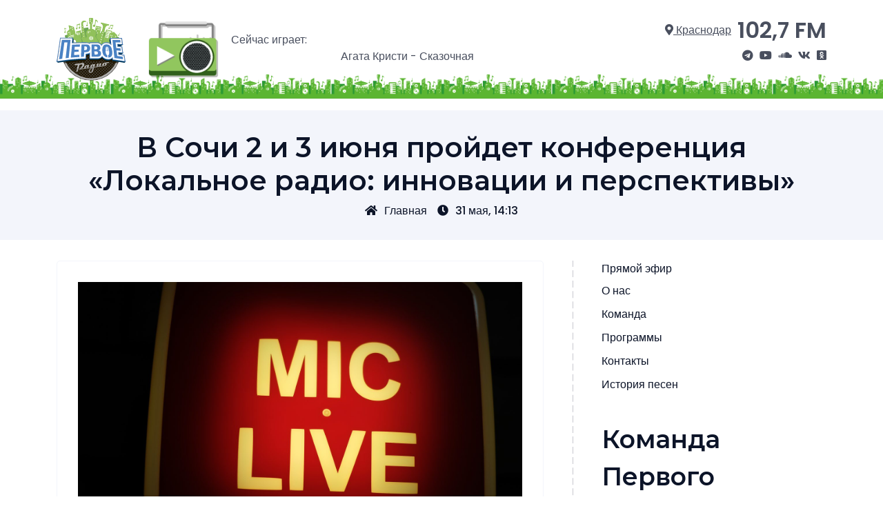

--- FILE ---
content_type: text/html; charset=UTF-8
request_url: https://pervoe.fm/http-pervoe-fm-blog-v-sochi-2-i-3-iyunya-proydet-konferentsiya-lokalnoe-radio-innovatsii-i-perspektivy/
body_size: 47967
content:
<!doctype html>
<html lang="ru-RU">
<head>
    <meta charset="UTF-8">
    <meta name="viewport" content="width=device-width, initial-scale=1">
    <title>В Сочи 2 и 3 июня пройдет конференция «Локальное радио: инновации и перспективы» &#8212; Первое радио Кубани</title>
<meta name='robots' content='max-image-preview:large' />
<link rel="amphtml" href="https://pervoe.fm/http-pervoe-fm-blog-v-sochi-2-i-3-iyunya-proydet-konferentsiya-lokalnoe-radio-innovatsii-i-perspektivy/amp/" /><meta name="generator" content="AMP for WP 1.1.2"/><link rel='dns-prefetch' href='//fonts.googleapis.com' />
<link rel="alternate" type="application/rss+xml" title="Первое радио Кубани &raquo; Лента" href="https://pervoe.fm/feed/" />
<link rel="alternate" type="application/rss+xml" title="Первое радио Кубани &raquo; Лента комментариев" href="https://pervoe.fm/comments/feed/" />
<link rel="alternate" type="application/rss+xml" title="Первое радио Кубани &raquo; Лента комментариев к &laquo;В Сочи 2 и 3 июня пройдет конференция «Локальное радио: инновации и перспективы»&raquo;" href="https://pervoe.fm/http-pervoe-fm-blog-v-sochi-2-i-3-iyunya-proydet-konferentsiya-lokalnoe-radio-innovatsii-i-perspektivy/feed/" />
<link rel="alternate" title="oEmbed (JSON)" type="application/json+oembed" href="https://pervoe.fm/wp-json/oembed/1.0/embed?url=https%3A%2F%2Fpervoe.fm%2Fhttp-pervoe-fm-blog-v-sochi-2-i-3-iyunya-proydet-konferentsiya-lokalnoe-radio-innovatsii-i-perspektivy%2F" />
<link rel="alternate" title="oEmbed (XML)" type="text/xml+oembed" href="https://pervoe.fm/wp-json/oembed/1.0/embed?url=https%3A%2F%2Fpervoe.fm%2Fhttp-pervoe-fm-blog-v-sochi-2-i-3-iyunya-proydet-konferentsiya-lokalnoe-radio-innovatsii-i-perspektivy%2F&#038;format=xml" />
<style id='wp-img-auto-sizes-contain-inline-css'>
img:is([sizes=auto i],[sizes^="auto," i]){contain-intrinsic-size:3000px 1500px}
/*# sourceURL=wp-img-auto-sizes-contain-inline-css */
</style>
<style id='wp-emoji-styles-inline-css'>

	img.wp-smiley, img.emoji {
		display: inline !important;
		border: none !important;
		box-shadow: none !important;
		height: 1em !important;
		width: 1em !important;
		margin: 0 0.07em !important;
		vertical-align: -0.1em !important;
		background: none !important;
		padding: 0 !important;
	}
/*# sourceURL=wp-emoji-styles-inline-css */
</style>
<style id='wp-block-library-inline-css'>
:root{--wp-block-synced-color:#7a00df;--wp-block-synced-color--rgb:122,0,223;--wp-bound-block-color:var(--wp-block-synced-color);--wp-editor-canvas-background:#ddd;--wp-admin-theme-color:#007cba;--wp-admin-theme-color--rgb:0,124,186;--wp-admin-theme-color-darker-10:#006ba1;--wp-admin-theme-color-darker-10--rgb:0,107,160.5;--wp-admin-theme-color-darker-20:#005a87;--wp-admin-theme-color-darker-20--rgb:0,90,135;--wp-admin-border-width-focus:2px}@media (min-resolution:192dpi){:root{--wp-admin-border-width-focus:1.5px}}.wp-element-button{cursor:pointer}:root .has-very-light-gray-background-color{background-color:#eee}:root .has-very-dark-gray-background-color{background-color:#313131}:root .has-very-light-gray-color{color:#eee}:root .has-very-dark-gray-color{color:#313131}:root .has-vivid-green-cyan-to-vivid-cyan-blue-gradient-background{background:linear-gradient(135deg,#00d084,#0693e3)}:root .has-purple-crush-gradient-background{background:linear-gradient(135deg,#34e2e4,#4721fb 50%,#ab1dfe)}:root .has-hazy-dawn-gradient-background{background:linear-gradient(135deg,#faaca8,#dad0ec)}:root .has-subdued-olive-gradient-background{background:linear-gradient(135deg,#fafae1,#67a671)}:root .has-atomic-cream-gradient-background{background:linear-gradient(135deg,#fdd79a,#004a59)}:root .has-nightshade-gradient-background{background:linear-gradient(135deg,#330968,#31cdcf)}:root .has-midnight-gradient-background{background:linear-gradient(135deg,#020381,#2874fc)}:root{--wp--preset--font-size--normal:16px;--wp--preset--font-size--huge:42px}.has-regular-font-size{font-size:1em}.has-larger-font-size{font-size:2.625em}.has-normal-font-size{font-size:var(--wp--preset--font-size--normal)}.has-huge-font-size{font-size:var(--wp--preset--font-size--huge)}.has-text-align-center{text-align:center}.has-text-align-left{text-align:left}.has-text-align-right{text-align:right}.has-fit-text{white-space:nowrap!important}#end-resizable-editor-section{display:none}.aligncenter{clear:both}.items-justified-left{justify-content:flex-start}.items-justified-center{justify-content:center}.items-justified-right{justify-content:flex-end}.items-justified-space-between{justify-content:space-between}.screen-reader-text{border:0;clip-path:inset(50%);height:1px;margin:-1px;overflow:hidden;padding:0;position:absolute;width:1px;word-wrap:normal!important}.screen-reader-text:focus{background-color:#ddd;clip-path:none;color:#444;display:block;font-size:1em;height:auto;left:5px;line-height:normal;padding:15px 23px 14px;text-decoration:none;top:5px;width:auto;z-index:100000}html :where(.has-border-color){border-style:solid}html :where([style*=border-top-color]){border-top-style:solid}html :where([style*=border-right-color]){border-right-style:solid}html :where([style*=border-bottom-color]){border-bottom-style:solid}html :where([style*=border-left-color]){border-left-style:solid}html :where([style*=border-width]){border-style:solid}html :where([style*=border-top-width]){border-top-style:solid}html :where([style*=border-right-width]){border-right-style:solid}html :where([style*=border-bottom-width]){border-bottom-style:solid}html :where([style*=border-left-width]){border-left-style:solid}html :where(img[class*=wp-image-]){height:auto;max-width:100%}:where(figure){margin:0 0 1em}html :where(.is-position-sticky){--wp-admin--admin-bar--position-offset:var(--wp-admin--admin-bar--height,0px)}@media screen and (max-width:600px){html :where(.is-position-sticky){--wp-admin--admin-bar--position-offset:0px}}

/*# sourceURL=wp-block-library-inline-css */
</style><style id='wp-block-search-inline-css'>
.wp-block-search__button{margin-left:10px;word-break:normal}.wp-block-search__button.has-icon{line-height:0}.wp-block-search__button svg{height:1.25em;min-height:24px;min-width:24px;width:1.25em;fill:currentColor;vertical-align:text-bottom}:where(.wp-block-search__button){border:1px solid #ccc;padding:6px 10px}.wp-block-search__inside-wrapper{display:flex;flex:auto;flex-wrap:nowrap;max-width:100%}.wp-block-search__label{width:100%}.wp-block-search.wp-block-search__button-only .wp-block-search__button{box-sizing:border-box;display:flex;flex-shrink:0;justify-content:center;margin-left:0;max-width:100%}.wp-block-search.wp-block-search__button-only .wp-block-search__inside-wrapper{min-width:0!important;transition-property:width}.wp-block-search.wp-block-search__button-only .wp-block-search__input{flex-basis:100%;transition-duration:.3s}.wp-block-search.wp-block-search__button-only.wp-block-search__searchfield-hidden,.wp-block-search.wp-block-search__button-only.wp-block-search__searchfield-hidden .wp-block-search__inside-wrapper{overflow:hidden}.wp-block-search.wp-block-search__button-only.wp-block-search__searchfield-hidden .wp-block-search__input{border-left-width:0!important;border-right-width:0!important;flex-basis:0;flex-grow:0;margin:0;min-width:0!important;padding-left:0!important;padding-right:0!important;width:0!important}:where(.wp-block-search__input){appearance:none;border:1px solid #949494;flex-grow:1;font-family:inherit;font-size:inherit;font-style:inherit;font-weight:inherit;letter-spacing:inherit;line-height:inherit;margin-left:0;margin-right:0;min-width:3rem;padding:8px;text-decoration:unset!important;text-transform:inherit}:where(.wp-block-search__button-inside .wp-block-search__inside-wrapper){background-color:#fff;border:1px solid #949494;box-sizing:border-box;padding:4px}:where(.wp-block-search__button-inside .wp-block-search__inside-wrapper) .wp-block-search__input{border:none;border-radius:0;padding:0 4px}:where(.wp-block-search__button-inside .wp-block-search__inside-wrapper) .wp-block-search__input:focus{outline:none}:where(.wp-block-search__button-inside .wp-block-search__inside-wrapper) :where(.wp-block-search__button){padding:4px 8px}.wp-block-search.aligncenter .wp-block-search__inside-wrapper{margin:auto}.wp-block[data-align=right] .wp-block-search.wp-block-search__button-only .wp-block-search__inside-wrapper{float:right}
/*# sourceURL=https://pervoe.fm/wp-includes/blocks/search/style.min.css */
</style>
<style id='wp-block-group-inline-css'>
.wp-block-group{box-sizing:border-box}:where(.wp-block-group.wp-block-group-is-layout-constrained){position:relative}
/*# sourceURL=https://pervoe.fm/wp-includes/blocks/group/style.min.css */
</style>
<style id='global-styles-inline-css'>
:root{--wp--preset--aspect-ratio--square: 1;--wp--preset--aspect-ratio--4-3: 4/3;--wp--preset--aspect-ratio--3-4: 3/4;--wp--preset--aspect-ratio--3-2: 3/2;--wp--preset--aspect-ratio--2-3: 2/3;--wp--preset--aspect-ratio--16-9: 16/9;--wp--preset--aspect-ratio--9-16: 9/16;--wp--preset--color--black: #000000;--wp--preset--color--cyan-bluish-gray: #abb8c3;--wp--preset--color--white: #ffffff;--wp--preset--color--pale-pink: #f78da7;--wp--preset--color--vivid-red: #cf2e2e;--wp--preset--color--luminous-vivid-orange: #ff6900;--wp--preset--color--luminous-vivid-amber: #fcb900;--wp--preset--color--light-green-cyan: #7bdcb5;--wp--preset--color--vivid-green-cyan: #00d084;--wp--preset--color--pale-cyan-blue: #8ed1fc;--wp--preset--color--vivid-cyan-blue: #0693e3;--wp--preset--color--vivid-purple: #9b51e0;--wp--preset--gradient--vivid-cyan-blue-to-vivid-purple: linear-gradient(135deg,rgb(6,147,227) 0%,rgb(155,81,224) 100%);--wp--preset--gradient--light-green-cyan-to-vivid-green-cyan: linear-gradient(135deg,rgb(122,220,180) 0%,rgb(0,208,130) 100%);--wp--preset--gradient--luminous-vivid-amber-to-luminous-vivid-orange: linear-gradient(135deg,rgb(252,185,0) 0%,rgb(255,105,0) 100%);--wp--preset--gradient--luminous-vivid-orange-to-vivid-red: linear-gradient(135deg,rgb(255,105,0) 0%,rgb(207,46,46) 100%);--wp--preset--gradient--very-light-gray-to-cyan-bluish-gray: linear-gradient(135deg,rgb(238,238,238) 0%,rgb(169,184,195) 100%);--wp--preset--gradient--cool-to-warm-spectrum: linear-gradient(135deg,rgb(74,234,220) 0%,rgb(151,120,209) 20%,rgb(207,42,186) 40%,rgb(238,44,130) 60%,rgb(251,105,98) 80%,rgb(254,248,76) 100%);--wp--preset--gradient--blush-light-purple: linear-gradient(135deg,rgb(255,206,236) 0%,rgb(152,150,240) 100%);--wp--preset--gradient--blush-bordeaux: linear-gradient(135deg,rgb(254,205,165) 0%,rgb(254,45,45) 50%,rgb(107,0,62) 100%);--wp--preset--gradient--luminous-dusk: linear-gradient(135deg,rgb(255,203,112) 0%,rgb(199,81,192) 50%,rgb(65,88,208) 100%);--wp--preset--gradient--pale-ocean: linear-gradient(135deg,rgb(255,245,203) 0%,rgb(182,227,212) 50%,rgb(51,167,181) 100%);--wp--preset--gradient--electric-grass: linear-gradient(135deg,rgb(202,248,128) 0%,rgb(113,206,126) 100%);--wp--preset--gradient--midnight: linear-gradient(135deg,rgb(2,3,129) 0%,rgb(40,116,252) 100%);--wp--preset--font-size--small: 13px;--wp--preset--font-size--medium: 20px;--wp--preset--font-size--large: 36px;--wp--preset--font-size--x-large: 42px;--wp--preset--spacing--20: 0.44rem;--wp--preset--spacing--30: 0.67rem;--wp--preset--spacing--40: 1rem;--wp--preset--spacing--50: 1.5rem;--wp--preset--spacing--60: 2.25rem;--wp--preset--spacing--70: 3.38rem;--wp--preset--spacing--80: 5.06rem;--wp--preset--shadow--natural: 6px 6px 9px rgba(0, 0, 0, 0.2);--wp--preset--shadow--deep: 12px 12px 50px rgba(0, 0, 0, 0.4);--wp--preset--shadow--sharp: 6px 6px 0px rgba(0, 0, 0, 0.2);--wp--preset--shadow--outlined: 6px 6px 0px -3px rgb(255, 255, 255), 6px 6px rgb(0, 0, 0);--wp--preset--shadow--crisp: 6px 6px 0px rgb(0, 0, 0);}:where(.is-layout-flex){gap: 0.5em;}:where(.is-layout-grid){gap: 0.5em;}body .is-layout-flex{display: flex;}.is-layout-flex{flex-wrap: wrap;align-items: center;}.is-layout-flex > :is(*, div){margin: 0;}body .is-layout-grid{display: grid;}.is-layout-grid > :is(*, div){margin: 0;}:where(.wp-block-columns.is-layout-flex){gap: 2em;}:where(.wp-block-columns.is-layout-grid){gap: 2em;}:where(.wp-block-post-template.is-layout-flex){gap: 1.25em;}:where(.wp-block-post-template.is-layout-grid){gap: 1.25em;}.has-black-color{color: var(--wp--preset--color--black) !important;}.has-cyan-bluish-gray-color{color: var(--wp--preset--color--cyan-bluish-gray) !important;}.has-white-color{color: var(--wp--preset--color--white) !important;}.has-pale-pink-color{color: var(--wp--preset--color--pale-pink) !important;}.has-vivid-red-color{color: var(--wp--preset--color--vivid-red) !important;}.has-luminous-vivid-orange-color{color: var(--wp--preset--color--luminous-vivid-orange) !important;}.has-luminous-vivid-amber-color{color: var(--wp--preset--color--luminous-vivid-amber) !important;}.has-light-green-cyan-color{color: var(--wp--preset--color--light-green-cyan) !important;}.has-vivid-green-cyan-color{color: var(--wp--preset--color--vivid-green-cyan) !important;}.has-pale-cyan-blue-color{color: var(--wp--preset--color--pale-cyan-blue) !important;}.has-vivid-cyan-blue-color{color: var(--wp--preset--color--vivid-cyan-blue) !important;}.has-vivid-purple-color{color: var(--wp--preset--color--vivid-purple) !important;}.has-black-background-color{background-color: var(--wp--preset--color--black) !important;}.has-cyan-bluish-gray-background-color{background-color: var(--wp--preset--color--cyan-bluish-gray) !important;}.has-white-background-color{background-color: var(--wp--preset--color--white) !important;}.has-pale-pink-background-color{background-color: var(--wp--preset--color--pale-pink) !important;}.has-vivid-red-background-color{background-color: var(--wp--preset--color--vivid-red) !important;}.has-luminous-vivid-orange-background-color{background-color: var(--wp--preset--color--luminous-vivid-orange) !important;}.has-luminous-vivid-amber-background-color{background-color: var(--wp--preset--color--luminous-vivid-amber) !important;}.has-light-green-cyan-background-color{background-color: var(--wp--preset--color--light-green-cyan) !important;}.has-vivid-green-cyan-background-color{background-color: var(--wp--preset--color--vivid-green-cyan) !important;}.has-pale-cyan-blue-background-color{background-color: var(--wp--preset--color--pale-cyan-blue) !important;}.has-vivid-cyan-blue-background-color{background-color: var(--wp--preset--color--vivid-cyan-blue) !important;}.has-vivid-purple-background-color{background-color: var(--wp--preset--color--vivid-purple) !important;}.has-black-border-color{border-color: var(--wp--preset--color--black) !important;}.has-cyan-bluish-gray-border-color{border-color: var(--wp--preset--color--cyan-bluish-gray) !important;}.has-white-border-color{border-color: var(--wp--preset--color--white) !important;}.has-pale-pink-border-color{border-color: var(--wp--preset--color--pale-pink) !important;}.has-vivid-red-border-color{border-color: var(--wp--preset--color--vivid-red) !important;}.has-luminous-vivid-orange-border-color{border-color: var(--wp--preset--color--luminous-vivid-orange) !important;}.has-luminous-vivid-amber-border-color{border-color: var(--wp--preset--color--luminous-vivid-amber) !important;}.has-light-green-cyan-border-color{border-color: var(--wp--preset--color--light-green-cyan) !important;}.has-vivid-green-cyan-border-color{border-color: var(--wp--preset--color--vivid-green-cyan) !important;}.has-pale-cyan-blue-border-color{border-color: var(--wp--preset--color--pale-cyan-blue) !important;}.has-vivid-cyan-blue-border-color{border-color: var(--wp--preset--color--vivid-cyan-blue) !important;}.has-vivid-purple-border-color{border-color: var(--wp--preset--color--vivid-purple) !important;}.has-vivid-cyan-blue-to-vivid-purple-gradient-background{background: var(--wp--preset--gradient--vivid-cyan-blue-to-vivid-purple) !important;}.has-light-green-cyan-to-vivid-green-cyan-gradient-background{background: var(--wp--preset--gradient--light-green-cyan-to-vivid-green-cyan) !important;}.has-luminous-vivid-amber-to-luminous-vivid-orange-gradient-background{background: var(--wp--preset--gradient--luminous-vivid-amber-to-luminous-vivid-orange) !important;}.has-luminous-vivid-orange-to-vivid-red-gradient-background{background: var(--wp--preset--gradient--luminous-vivid-orange-to-vivid-red) !important;}.has-very-light-gray-to-cyan-bluish-gray-gradient-background{background: var(--wp--preset--gradient--very-light-gray-to-cyan-bluish-gray) !important;}.has-cool-to-warm-spectrum-gradient-background{background: var(--wp--preset--gradient--cool-to-warm-spectrum) !important;}.has-blush-light-purple-gradient-background{background: var(--wp--preset--gradient--blush-light-purple) !important;}.has-blush-bordeaux-gradient-background{background: var(--wp--preset--gradient--blush-bordeaux) !important;}.has-luminous-dusk-gradient-background{background: var(--wp--preset--gradient--luminous-dusk) !important;}.has-pale-ocean-gradient-background{background: var(--wp--preset--gradient--pale-ocean) !important;}.has-electric-grass-gradient-background{background: var(--wp--preset--gradient--electric-grass) !important;}.has-midnight-gradient-background{background: var(--wp--preset--gradient--midnight) !important;}.has-small-font-size{font-size: var(--wp--preset--font-size--small) !important;}.has-medium-font-size{font-size: var(--wp--preset--font-size--medium) !important;}.has-large-font-size{font-size: var(--wp--preset--font-size--large) !important;}.has-x-large-font-size{font-size: var(--wp--preset--font-size--x-large) !important;}
/*# sourceURL=global-styles-inline-css */
</style>

<style id='classic-theme-styles-inline-css'>
/*! This file is auto-generated */
.wp-block-button__link{color:#fff;background-color:#32373c;border-radius:9999px;box-shadow:none;text-decoration:none;padding:calc(.667em + 2px) calc(1.333em + 2px);font-size:1.125em}.wp-block-file__button{background:#32373c;color:#fff;text-decoration:none}
/*# sourceURL=/wp-includes/css/classic-themes.min.css */
</style>
<link data-minify="1" rel='stylesheet' id='cool-tag-cloud-css' href='https://pervoe.fm/wp-content/cache/min/1/wp-content/plugins/cool-tag-cloud/inc/cool-tag-cloud.css?ver=1768299057' media='all' />
<link rel='stylesheet' id='bootstrap-css' href='https://pervoe.fm/wp-content/themes/pervoe_fm/assets/css/bootstrap.min.css' media='all' />
<link data-minify="1" rel='stylesheet' id='fontawesome-5-css' href='https://pervoe.fm/wp-content/cache/min/1/wp-content/themes/pervoe_fm/assets/css/all.min.css?ver=1768299057' media='all' />
<link rel='stylesheet' id='leopard-fonts-css' href='https://fonts.googleapis.com/css?family=Poppins%3A200%2C300%2C400%2C500%2C600%7CMontserrat%3A400%2C500%2C600%2C700%2C800%2C900&#038;display=swap&#038;subset=latin%2Clatin-ext' media='all' />
<link data-minify="1" rel='stylesheet' id='leopard-style-css' href='https://pervoe.fm/wp-content/cache/min/1/wp-content/themes/pervoe_fm/style.css?ver=1768299057' media='all' />
<link data-minify="1" rel='stylesheet' id='leopard-main-style-css' href='https://pervoe.fm/wp-content/cache/min/1/wp-content/themes/pervoe_fm/assets/css/theme-style.css?ver=1768299057' media='all' />
<link data-minify="1" rel='stylesheet' id='leopard-responsive-css' href='https://pervoe.fm/wp-content/cache/min/1/wp-content/themes/pervoe_fm/assets/css/responsive.css?ver=1768299057' media='all' />
<link data-minify="1" rel='stylesheet' id='bootstrap-carousel-css' href='https://pervoe.fm/wp-content/cache/min/1/wp-content/themes/pervoe_fm/assets/css/carousel.css?ver=1768299057' media='all' />
<script src="https://pervoe.fm/wp-includes/js/jquery/jquery.min.js?ver=3.7.1" id="jquery-core-js" data-rocket-defer defer></script>


<link rel="https://api.w.org/" href="https://pervoe.fm/wp-json/" /><link rel="alternate" title="JSON" type="application/json" href="https://pervoe.fm/wp-json/wp/v2/posts/17335" /><link rel="EditURI" type="application/rsd+xml" title="RSD" href="https://pervoe.fm/xmlrpc.php?rsd" />
<meta name="generator" content="WordPress 6.9" />
<link rel="canonical" href="https://pervoe.fm/http-pervoe-fm-blog-v-sochi-2-i-3-iyunya-proydet-konferentsiya-lokalnoe-radio-innovatsii-i-perspektivy/" />
<link rel='shortlink' href='https://pervoe.fm/?p=17335' />
<link rel="icon" href="https://pervoe.fm/wp-content/uploads/2022/10/cropped-icon-32x32.png" sizes="32x32" />
<link rel="icon" href="https://pervoe.fm/wp-content/uploads/2022/10/cropped-icon-192x192.png" sizes="192x192" />
<link rel="apple-touch-icon" href="https://pervoe.fm/wp-content/uploads/2022/10/cropped-icon-180x180.png" />
<meta name="msapplication-TileImage" content="https://pervoe.fm/wp-content/uploads/2022/10/cropped-icon-270x270.png" />
</head>
<body class="wp-singular post-template-default single single-post postid-17335 single-format-standard wp-theme-pervoe_fm lprd-sidebar-enable lprd-right-sidebar">
<header id="masthead" class="lprd-header-area site-header">
    <div class="container">
        <div class="row justify-content-between align-items-center">
            <div class="col-lg-9 col-md-6 col-12">
                <div class="site-branding">
                                            <a class="logo" href="/">
                            <img src="https://pervoe.fm/wp-content/themes/pervoe_fm/assets/img/theme/logo.svg" alt="Первое радио">
                        </a>
                                    </div>
                <div class="player">
                    <a class="logo_small animated" href="javascript:void(0)" onclick="window.open('/onair/', 'Прямой эфир', 'width=320,height=480,')">
                        <img src="https://pervoe.fm/wp-content/themes/pervoe_fm/assets/img/theme/player.png" alt="Прошлая музыка">
                    </a>
                </div>
				<div class="marquee">
                    <span>Сейчас играет:</span>
                    <marquee>Агата Кристи - Сказочная тайга</marquee>
                </div>
            </div>
            <div class="col-lg-3 col-md-6 col-12 lprd-menu-area">
                <div class="main-navigation nav-meta">
                    <div class="meta">
                        <a class="select-city" href="/" title="Выберите населеный пункт"><i class="fas fa-map-marker-alt"></i> Краснодар</a>
                        <a class="frequency" href="/">102,7 FM</a>
                    </div>
                    <div class="social">
                        <a href="https://t.me/pervoefm" title="Наш канал в Telegram" target="_blank"><i class="fab fa-telegram"></i></a>
                        <a href="https://www.youtube.com/channel/UCwPCt0Ux1jYJEoNxh_D8c5g" title="Наш канал на YouTube" target="_blank"><i class="fab fa-youtube"></i></a>
                        <a href="https://pervoefm.mave.digital/" title="Наш Mave" target="_blank"><i class="fab fa-soundcloud"></i></a>
                        <a href="https://vk.com/pervoeradio" title="Мы Вконтакте" target="_blank"><i class="fab fa-vk"></i></a>
                        <a href="https://ok.ru/group/56227088302085" title="Мы на Одноклассниках" target="_blank"><i class="fab fa-odnoklassniki-square"></i></a>
                    </div>
                </div>
            </div>
        </div>
    </div>
</header>
<div class="lprd-breadcrumbs-area mt-3 menu_fixed_container">
    <div class="container">
        <div class="row">
            <div class="col-12">
                <ul class="menu_fixed">
                                            <li><a href="/">Главная</a></li>
                                            <li><a href="https://pervoe.fm/about/">О нас</a></li>
                                            <li><a href="https://pervoe.fm/team/">Команда</a></li>
                                            <li><a href="https://pervoe.fm/programs/">Программы</a></li>
                                            <li><a href="https://pervoe.fm/contacts/">Контакты</a></li>
                                            <li><a href="https://pervoe.fm/song-history/">История песен</a></li>
                                    </ul>
            </div>
        </div>
    </div>
</div>
    <div class="lprd-breadcrumbs-area mt-3">
        <div class="container">
            <div class="row">
                <div class="col-12">
                    <div class="lprd-breadcrumbs">
                                                    <h1 class="lprd-breadcrumbs-title">В Сочи 2 и 3 июня пройдет конференция «Локальное радио: инновации и перспективы»</h1>
                            <div class="lprd-breadcrumbs-meta">
                                <a class="active" href="https://pervoe.fm"><i class="fas fa-home"></i>Главная</a><a class="lprd--post-date-text" href="https://pervoe.fm/http-pervoe-fm-blog-v-sochi-2-i-3-iyunya-proydet-konferentsiya-lokalnoe-radio-innovatsii-i-perspektivy/" rel="bookmark"><i class="fas fa-clock"></i>31 мая, 14:13</a>                            </div>
                                            </div>
                </div>
            </div>
        </div>
    </div>
<div id="primary" class="lprd-single-post lprd-blog-page site-main">
    <div class="container">
        <div class="row">
            <div class="col-lg-8 offset-lg-0 col-md-10 offset-md-1 col-sm-12 offset-sm-0">
                <div class="lprd-default-page-container">
                    <article class="lprd-single-post-item post-17335 post type-post status-publish format-standard has-post-thumbnail hentry category-blog">

            <div class="lprd-single-post-thumb-area">
            
            <div class="post-thumbnail">
                <img width="2560" height="1707" src="https://pervoe.fm/wp-content/uploads/2022/08/60243f30e3e8209d881f22fb5423597c-scaled.jpg" class="attachment-post-thumbnail size-post-thumbnail wp-post-image" alt="" decoding="async" fetchpriority="high" srcset="https://pervoe.fm/wp-content/uploads/2022/08/60243f30e3e8209d881f22fb5423597c-scaled.jpg 2560w, https://pervoe.fm/wp-content/uploads/2022/08/60243f30e3e8209d881f22fb5423597c-300x200.jpg 300w, https://pervoe.fm/wp-content/uploads/2022/08/60243f30e3e8209d881f22fb5423597c-1024x683.jpg 1024w, https://pervoe.fm/wp-content/uploads/2022/08/60243f30e3e8209d881f22fb5423597c-768x512.jpg 768w, https://pervoe.fm/wp-content/uploads/2022/08/60243f30e3e8209d881f22fb5423597c-1536x1024.jpg 1536w, https://pervoe.fm/wp-content/uploads/2022/08/60243f30e3e8209d881f22fb5423597c-2048x1365.jpg 2048w" sizes="(max-width: 2560px) 100vw, 2560px" />            </div><!-- .post-thumbnail -->

                </div>
    
    <div class="entry-content">
        <h3>
</h3>
<h3>
</h3>
<h3>Мероприятие ежегодно проводит Российская Академия Радио. В этом году конференция пройдет в отеле Pullman Sochi Centre.</h3>
<p>
	 Планируется, что в мероприятии примут участие не менее 200 руководителей и главных специалистов ведущих радиостанций страны из большинства российских регионов. В ходе конференции обсудят управленческие, программные, маркетинговые, коммерческие, технологические и правовые аспекты работы региональных и локальных радиокомпаний.
</p>
</p>
<p>
	 Среди более 30 спикеров, модераторов и участников панельных дискуссий ведущие эксперты индустрии из Москвы, Санкт-Петербурга, Кирова, Томска. А также Красноярска, Саратова, Екатеринбурга, Смоленска и других центров регионального радиовещания.
</p>
<p>
	 По словам организаторов, в числе ключевых тем — проблемы и перспективы регионального радио, взаимодействие региональных радиовещателей и государства. А также управление радиокомпанией в условиях трансформации рекламного рынка, импортозамещение оборудования и программного обеспечения для радио, опыт успешных региональных вещателей.
</p>
<p>
	 Кроме деловой программы для участников организуют официальный прием от имени Российской Академии Радио.
</p>
<p>
	 Заявки на участие можно направить на&nbsp;<a href="mailto:zayavka@radioacademy.ru" target="_blank" rel="noopener">zayavka@radioacademy.ru</a>. А также по телефонам +7 (499) 917-04-62, +7 (905) 563-20-33, +7 (915) 087-94-62, сообщили в пресс-службе администрации Краснодарского края.</p>
    </div>

    <footer class="entry-footer">
        <div class="cat-links"><span>Категория: </span> <a href="https://pervoe.fm/category/blog/" rel="category tag">Блог</a></div>            </footer>

</article>
                </div>
            </div>
            <div class="col-lg-4 offset-lg-0 col-md-10 offset-md-1 col-sm-12 offset-sm-0 lprd-sidebar-border">
    <aside id="secondary" class="lprd-sidebar">
        <a class="d-block mb-2" href="javascript:void(0)" onclick="window.open('/onair/', 'Прямой эфир', 'width=320,height=480,')">Прямой эфир</a>
        <section id="block-3" class="widget widget_block">
<div class="wp-block-group"><div class="wp-block-group__inner-container is-layout-flow wp-block-group-is-layout-flow"><div class="widget widget_nav_menu"><div class="menu-glavnoe-menyu-container"><ul id="menu-glavnoe-menyu" class="menu"><li id="menu-item-14892" class="menu-item menu-item-type-post_type menu-item-object-page menu-item-14892"><a href="https://pervoe.fm/about/">О нас</a></li>
<li id="menu-item-14890" class="menu-item menu-item-type-post_type menu-item-object-page menu-item-14890"><a href="https://pervoe.fm/team/">Команда</a></li>
<li id="menu-item-14893" class="menu-item menu-item-type-post_type menu-item-object-page menu-item-14893"><a href="https://pervoe.fm/programs/">Программы</a></li>
<li id="menu-item-14891" class="menu-item menu-item-type-post_type menu-item-object-page menu-item-14891"><a href="https://pervoe.fm/contacts/">Контакты</a></li>
<li id="menu-item-38252" class="menu-item menu-item-type-post_type menu-item-object-page menu-item-38252"><a href="https://pervoe.fm/song-history/">История песен</a></li>
</ul></div></div></div></div>
</section><section id="block-4" class="widget widget_block">
<div class="wp-block-group"><div class="wp-block-group__inner-container is-layout-flow wp-block-group-is-layout-flow"><div class="widget widget_list_of_team">            <div class="user_description">
                                    <h2><h2 class="widgettitle">Команда Первого</h2></h2>
                                <p>Алексей Власов</p>
                <img decoding="async" src="http://pervoe.fm/wp-content/uploads/2022/06/c1a223ba65f56b2dabf0d0319330dbd5.jpg" alt="Алексей Власов">
                <p class="mt-3">Шеф-редактор, ведущий</p>
            </div>
            </div></div></div>
</section><section id="block-5" class="widget widget_block">
<div class="wp-block-group"><div class="wp-block-group__inner-container is-layout-flow wp-block-group-is-layout-flow"></div></div>
</section><section id="block-6" class="widget widget_block">
<div class="wp-block-group"><div class="wp-block-group__inner-container is-layout-flow wp-block-group-is-layout-flow"></div></div>
</section><section id="block-7" class="widget widget_block widget_search"><form role="search" method="get" action="https://pervoe.fm/" class="wp-block-search__button-outside wp-block-search__text-button wp-block-search"    ><label class="wp-block-search__label screen-reader-text" for="wp-block-search__input-1" >Поиск</label><div class="wp-block-search__inside-wrapper" ><input class="wp-block-search__input" id="wp-block-search__input-1" placeholder="" value="" type="search" name="s" required /><button aria-label="Поиск" class="wp-block-search__button wp-element-button" type="submit" >Поиск</button></div></form></section><section id="cool_tag_cloud-3" class="widget widget_cool_tag_cloud"><div class="lprd-widget-title"><h2 class="widget-title">Теги</h2></div><div class="cool-tag-cloud"><div class="ctcgreen"><div class="ctcleft"><div class="arial" style="text-transform:none!important;"><a href="https://pervoe.fm/tag/big-data/" class="tag-cloud-link tag-link-18 tag-link-position-1" style="font-size: 12.185365853659px;" aria-label="BIG data (39 элементов)">BIG data</a><a href="https://pervoe.fm/tag/bolshaya-kubanskaya-encziklopediya/" class="tag-cloud-link tag-link-19 tag-link-position-2" style="font-size: 11.521951219512px;" aria-label="Большая Кубанская Энциклопедия (17 элементов)">Большая Кубанская Энциклопедия</a><a href="https://pervoe.fm/tag/gde-dengi/" class="tag-cloud-link tag-link-14 tag-link-position-3" style="font-size: 12.517073170732px;" aria-label="Где деньги (58 элементов)">Где деньги</a><a href="https://pervoe.fm/tag/gen-pobeditelya/" class="tag-cloud-link tag-link-31 tag-link-position-4" style="font-size: 11.014634146341px;" aria-label="Ген Победителя (9 элементов)">Ген Победителя</a><a href="https://pervoe.fm/tag/est-mesta/" class="tag-cloud-link tag-link-13 tag-link-position-5" style="font-size: 12.575609756098px;" aria-label="Есть места (62 элемента)">Есть места</a><a href="https://pervoe.fm/tag/zdravyj-smysl/" class="tag-cloud-link tag-link-16 tag-link-position-6" style="font-size: 12.575609756098px;" aria-label="Здравый смысл (62 элемента)">Здравый смысл</a><a href="https://pervoe.fm/tag/na-dva-golosa/" class="tag-cloud-link tag-link-21 tag-link-position-7" style="font-size: 11.814634146341px;" aria-label="На два голоса (25 элементов)">На два голоса</a><a href="https://pervoe.fm/tag/perekrestok/" class="tag-cloud-link tag-link-25 tag-link-position-8" style="font-size: 10px;" aria-label="Перекресток (2 элемента)">Перекресток</a><a href="https://pervoe.fm/tag/proizvodstvennaya-gimnastika/" class="tag-cloud-link tag-link-30 tag-link-position-9" style="font-size: 10.917073170732px;" aria-label="Производственная гимнастика (8 элементов)">Производственная гимнастика</a><a href="https://pervoe.fm/tag/pushkin-day/" class="tag-cloud-link tag-link-28 tag-link-position-10" style="font-size: 11.014634146341px;" aria-label="Пушкин Day (9 элементов)">Пушкин Day</a><a href="https://pervoe.fm/tag/ryadovye-geroi-pobedy/" class="tag-cloud-link tag-link-27 tag-link-position-11" style="font-size: 10.819512195122px;" aria-label="Рядовые герои победы (7 элементов)">Рядовые герои победы</a><a href="https://pervoe.fm/tag/samoe-vremya/" class="tag-cloud-link tag-link-20 tag-link-position-12" style="font-size: 10.234146341463px;" aria-label="Самое время (3 элемента)">Самое время</a><a href="https://pervoe.fm/tag/skazki-narodov-rossii/" class="tag-cloud-link tag-link-29 tag-link-position-13" style="font-size: 10.819512195122px;" aria-label="Сказки народов России (7 элементов)">Сказки народов России</a><a href="https://pervoe.fm/tag/slavnye-gody/" class="tag-cloud-link tag-link-17 tag-link-position-14" style="font-size: 11.229268292683px;" aria-label="Славные годы (12 элементов)">Славные годы</a><a href="https://pervoe.fm/tag/ta-eshhyo-tema/" class="tag-cloud-link tag-link-15 tag-link-position-15" style="font-size: 14px;" aria-label="Та ещё тема (340 элементов)">Та ещё тема</a><a href="https://pervoe.fm/tag/uchebnik-istorii/" class="tag-cloud-link tag-link-24 tag-link-position-16" style="font-size: 12.848780487805px;" aria-label="Учебник истории (87 элементов)">Учебник истории</a><a href="https://pervoe.fm/tag/uchitel-slovo-s-bolshim-serdczem/" class="tag-cloud-link tag-link-26 tag-link-position-17" style="font-size: 10.721951219512px;" aria-label="Учитель. Слово с большим сердцем (6 элементов)">Учитель. Слово с большим сердцем</a></div></div></div></div></section>    </aside>
</div>
        </div>
    </div>
</div>
<footer id="lprd-footer" class="site-footer lprd-footer-section">
        <div class="lprd-footer-copyright-area">
        <div class="container">
            <div class="row">
                <div class="col-lg-12">
                    <div class="site-info">
                                                <a class="logo logo_small" href="/"><img src="https://pervoe.fm/wp-content/themes/pervoe_fm/assets/img/theme/logo.svg" alt="Первое радио"></a>
                        <span class="delimiter"></span>
                        <a href="/">&copy; 2026 — ООО "Кубань 24", "Первое радио Кубани"</a>
                        <span class="delimiter"></span>
                        
                    </div>
                </div>
            </div>
        </div>
    </div>
</footer>
<div class="modal-frequency">
    <div class="modal d-block" role="dialog" aria-modal="true">
        <div class="modal-dialog modal-lg" role="document">
            <div class="modal-content">
                <div class="modal-header">
                    <h5 class="modal-title"><strong>В каком Вы городе?</strong></h5>
                    <button type="button" class="close" data-dismiss="modal" aria-label="Close">
                        <span aria-hidden="true">×</span>
                    </button>
                </div>
                <div class="modal-body">
                    <div class="container-fluid">
                        <div class="row list-city">
                                                            <div class="col-md-6"><a href="/?city=0" data-id="104,9"><span>&bull;</span> Анапа</a></div>
                                                            <div class="col-md-6"><a href="/?city=1" data-id="107,3"><span>&bull;</span> Апшеронск</a></div>
                                                            <div class="col-md-6"><a href="/?city=2" data-id="105,4"><span>&bull;</span> Армавир</a></div>
                                                            <div class="col-md-6"><a href="/?city=3" data-id="101,2"><span>&bull;</span> Геленджик</a></div>
                                                            <div class="col-md-6"><a href="/?city=4" data-id="88,1"><span>&bull;</span> Горячий Ключ</a></div>
                                                            <div class="col-md-6"><a href="/?city=5" data-id="94,4"><span>&bull;</span> Отрадная</a></div>
                                                            <div class="col-md-6"><a href="/?city=6" data-id="102,6"><span>&bull;</span> Туапсинский район</a></div>
                                                            <div class="col-md-6"><a href="/?city=7" data-id="102,7"><span>&bull;</span> Краснодар</a></div>
                                                            <div class="col-md-6"><a href="/?city=8" data-id="68,2"><span>&bull;</span> Кропоткин</a></div>
                                                            <div class="col-md-6"><a href="/?city=9" data-id="104,9"><span>&bull;</span> Новороссийск (Ртс)</a></div>
                                                            <div class="col-md-6"><a href="/?city=10" data-id="105,7"><span>&bull;</span> Сочи</a></div>
                                                            <div class="col-md-6"><a href="/?city=11" data-id="105,6"><span>&bull;</span> Приморско-Ахтарск</a></div>
                                                            <div class="col-md-6"><a href="/?city=12" data-id="106,7"><span>&bull;</span> Темрюк</a></div>
                                                            <div class="col-md-6"><a href="/?city=13" data-id="100,1"><span>&bull;</span> Туапсе</a></div>
                                                            <div class="col-md-6"><a href="/?city=14" data-id="102,3"><span>&bull;</span> Хадыженск</a></div>
                                                            <div class="col-md-6"><a href="/?city=15" data-id="102,4"><span>&bull;</span> Александровка</a></div>
                                                            <div class="col-md-6"><a href="/?city=16" data-id="102,1"><span>&bull;</span> Архипо-Осиповка</a></div>
                                                            <div class="col-md-6"><a href="/?city=17" data-id="104,2"><span>&bull;</span> Б. Псеушко</a></div>
                                                            <div class="col-md-6"><a href="/?city=18" data-id="105,0"><span>&bull;</span> Белая Глина</a></div>
                                                            <div class="col-md-6"><a href="/?city=19" data-id="88,4"><span>&bull;</span> Георгиевское (Кривенковское)</a></div>
                                                            <div class="col-md-6"><a href="/?city=20" data-id="96,1"><span>&bull;</span> Тихорецк</a></div>
                                                    </div>
                    </div>
                </div>
            </div>
        </div>
    </div>
</div>
<script type="speculationrules">
{"prefetch":[{"source":"document","where":{"and":[{"href_matches":"/*"},{"not":{"href_matches":["/wp-*.php","/wp-admin/*","/wp-content/uploads/*","/wp-content/*","/wp-content/plugins/*","/wp-content/themes/pervoe_fm/*","/*\\?(.+)"]}},{"not":{"selector_matches":"a[rel~=\"nofollow\"]"}},{"not":{"selector_matches":".no-prefetch, .no-prefetch a"}}]},"eagerness":"conservative"}]}
</script>
    
    
<script id="leopard-main-js-js-extra">
var leopard_localize = {"theme_url":"https://pervoe.fm","theme_directory":"https://pervoe.fm/wp-content/themes/pervoe_fm","ajax_url":"https://pervoe.fm/wp-admin/admin-ajax.php"};
//# sourceURL=leopard-main-js-js-extra
</script>



<script id="wp-emoji-settings" type="application/json">
{"baseUrl":"https://s.w.org/images/core/emoji/17.0.2/72x72/","ext":".png","svgUrl":"https://s.w.org/images/core/emoji/17.0.2/svg/","svgExt":".svg","source":{"concatemoji":"https://pervoe.fm/wp-includes/js/wp-emoji-release.min.js?ver=6.9"}}
</script>
<script type="module">
/*! This file is auto-generated */
const a=JSON.parse(document.getElementById("wp-emoji-settings").textContent),o=(window._wpemojiSettings=a,"wpEmojiSettingsSupports"),s=["flag","emoji"];function i(e){try{var t={supportTests:e,timestamp:(new Date).valueOf()};sessionStorage.setItem(o,JSON.stringify(t))}catch(e){}}function c(e,t,n){e.clearRect(0,0,e.canvas.width,e.canvas.height),e.fillText(t,0,0);t=new Uint32Array(e.getImageData(0,0,e.canvas.width,e.canvas.height).data);e.clearRect(0,0,e.canvas.width,e.canvas.height),e.fillText(n,0,0);const a=new Uint32Array(e.getImageData(0,0,e.canvas.width,e.canvas.height).data);return t.every((e,t)=>e===a[t])}function p(e,t){e.clearRect(0,0,e.canvas.width,e.canvas.height),e.fillText(t,0,0);var n=e.getImageData(16,16,1,1);for(let e=0;e<n.data.length;e++)if(0!==n.data[e])return!1;return!0}function u(e,t,n,a){switch(t){case"flag":return n(e,"\ud83c\udff3\ufe0f\u200d\u26a7\ufe0f","\ud83c\udff3\ufe0f\u200b\u26a7\ufe0f")?!1:!n(e,"\ud83c\udde8\ud83c\uddf6","\ud83c\udde8\u200b\ud83c\uddf6")&&!n(e,"\ud83c\udff4\udb40\udc67\udb40\udc62\udb40\udc65\udb40\udc6e\udb40\udc67\udb40\udc7f","\ud83c\udff4\u200b\udb40\udc67\u200b\udb40\udc62\u200b\udb40\udc65\u200b\udb40\udc6e\u200b\udb40\udc67\u200b\udb40\udc7f");case"emoji":return!a(e,"\ud83e\u1fac8")}return!1}function f(e,t,n,a){let r;const o=(r="undefined"!=typeof WorkerGlobalScope&&self instanceof WorkerGlobalScope?new OffscreenCanvas(300,150):document.createElement("canvas")).getContext("2d",{willReadFrequently:!0}),s=(o.textBaseline="top",o.font="600 32px Arial",{});return e.forEach(e=>{s[e]=t(o,e,n,a)}),s}function r(e){var t=document.createElement("script");t.src=e,t.defer=!0,document.head.appendChild(t)}a.supports={everything:!0,everythingExceptFlag:!0},new Promise(t=>{let n=function(){try{var e=JSON.parse(sessionStorage.getItem(o));if("object"==typeof e&&"number"==typeof e.timestamp&&(new Date).valueOf()<e.timestamp+604800&&"object"==typeof e.supportTests)return e.supportTests}catch(e){}return null}();if(!n){if("undefined"!=typeof Worker&&"undefined"!=typeof OffscreenCanvas&&"undefined"!=typeof URL&&URL.createObjectURL&&"undefined"!=typeof Blob)try{var e="postMessage("+f.toString()+"("+[JSON.stringify(s),u.toString(),c.toString(),p.toString()].join(",")+"));",a=new Blob([e],{type:"text/javascript"});const r=new Worker(URL.createObjectURL(a),{name:"wpTestEmojiSupports"});return void(r.onmessage=e=>{i(n=e.data),r.terminate(),t(n)})}catch(e){}i(n=f(s,u,c,p))}t(n)}).then(e=>{for(const n in e)a.supports[n]=e[n],a.supports.everything=a.supports.everything&&a.supports[n],"flag"!==n&&(a.supports.everythingExceptFlag=a.supports.everythingExceptFlag&&a.supports[n]);var t;a.supports.everythingExceptFlag=a.supports.everythingExceptFlag&&!a.supports.flag,a.supports.everything||((t=a.source||{}).concatemoji?r(t.concatemoji):t.wpemoji&&t.twemoji&&(r(t.twemoji),r(t.wpemoji)))});
//# sourceURL=https://pervoe.fm/wp-includes/js/wp-emoji-loader.min.js
</script>
<script>var rocket_beacon_data = {"ajax_url":"https:\/\/pervoe.fm\/wp-admin\/admin-ajax.php","nonce":"2ff3e87827","url":"https:\/\/pervoe.fm\/http-pervoe-fm-blog-v-sochi-2-i-3-iyunya-proydet-konferentsiya-lokalnoe-radio-innovatsii-i-perspektivy","is_mobile":false,"width_threshold":1600,"height_threshold":700,"delay":500,"debug":null,"status":{"atf":true},"elements":"img, video, picture, p, main, div, li, svg, section, header, span"}</script><script data-name="wpr-wpr-beacon" src='https://pervoe.fm/wp-content/plugins/wp-rocket/assets/js/wpr-beacon.min.js' async></script><script src="https://pervoe.fm/wp-content/cache/min/1/5e7fecd8bbfacf4678cebdc780a450e4.js" data-minify="1" data-rocket-defer defer></script></body>
</html>
<!--
Performance optimized by Redis Object Cache. Learn more: https://wprediscache.com

Получено 1661 объектов (209 КБ) от Redis через PhpRedis (v6.2.0).
-->

<!-- This website is like a Rocket, isn't it? Performance optimized by WP Rocket. Learn more: https://wp-rocket.me -->

--- FILE ---
content_type: image/svg+xml
request_url: https://pervoe.fm/wp-content/themes/pervoe_fm/assets/img/theme/logo.svg
body_size: 53246
content:
<svg xmlns="http://www.w3.org/2000/svg" viewBox="0 0 141.73 129.31">
  <defs>
    <style>
      .cls-1 {
        fill: #9b6f75;
      }

      .cls-2 {
        fill: #6da454;
      }

      .cls-3 {
        fill: #91c15b;
      }

      .cls-4 {
        fill: #fff;
      }

      .cls-5 {
        fill: #48443e;
      }

      .cls-6 {
        fill: #afafaf;
      }

      .cls-7 {
        fill: #201600;
      }

      .cls-8 {
        fill: #312a20;
      }

      .cls-9 {
        fill: #003654;
      }

      .cls-10 {
        fill: #4a82c4;
      }

      .cls-11 {
        fill: #979695;
      }
    </style>
  </defs>
  <title>Ресурс 1</title>
  <g id="Слой_2" data-name="Слой 2">
    <g id="Layer_1" data-name="Layer 1">
      <g>
        <path class="cls-1" d="M81.15,78.45v.06h.45l-.45,0m39.23,14.4a55.43,55.43,0,0,1-99.07.06c8.17-1,16.09-1.78,25.18-2.39h0l3.59-.19c2.08-.11,4.16-.21,6.24-.27l3.8-.15,0-3.39c0-1.63-.57-3.08-.52-4.71,0-.55,0-1.11.06-1.66A18.52,18.52,0,0,0,66,79a9.78,9.78,0,0,0,2.69-1.73c0,3-1.16,6-1.15,9.07l.35,3.43,4,0c3.25,0,6.49.06,9.74.15A22.93,22.93,0,0,0,88,89.42a8.88,8.88,0,0,0,5-3.49,8.79,8.79,0,0,0,.82-1.4A15.61,15.61,0,0,0,95,86.23a14,14,0,0,0,10.35,5.39c4,.34,8-.63,10.45-4.25l.08-.11.25,2.34.28,2.7,2.54.34,1.46.2"/>
        <path class="cls-2" d="M85.63,53a.78.78,0,0,1-.16-.7l6.17-24.21a.78.78,0,0,1,.95-.56l9.8,2.53a.78.78,0,0,1,.56.95L96.78,55.26a.78.78,0,0,1-.49.54h0l-3.13,4c-.18.23-.64,0-.82-.18l-6.71-6.6Z"/>
        <path class="cls-2" d="M58.52,47.48a.78.78,0,0,1-.44-.57L53.68,22.32a.78.78,0,0,1,.63-.9l10-1.76a.78.78,0,0,1,.9.63l4.41,24.59a.78.78,0,0,1-.22.69h0l-1.18,5c-.07.28-.58.26-.82.17l-8.84-3.23Z"/>
        <path class="cls-2" d="M47.82,58.3a.78.78,0,0,1-.44-.57L43,33.14a.78.78,0,0,1,.63-.9l10-1.76a.78.78,0,0,1,.9.63L58.88,55.7a.78.78,0,0,1-.22.69h0l-1.18,5c-.07.28-.58.26-.82.17l-8.84-3.23Z"/>
        <path class="cls-2" d="M24.77,61.44a.77.77,0,0,1-.51-.51L16.84,37.08a.78.78,0,0,1,.51-1l9.67-3a.78.78,0,0,1,1,.51l7.43,23.86a.78.78,0,0,1-.13.71h0l-.56,5.07c0,.28-.54.33-.79.27l-9.17-2.1Z"/>
        <path class="cls-2" d="M110.48,62.24a.78.78,0,0,1-.15-.7l6.56-24.11a.78.78,0,0,1,1-.55l9.76,2.68a.78.78,0,0,1,.54,1l-6.56,24.11a.78.78,0,0,1-.49.53h0l-3.19,4c-.18.22-.64,0-.81-.19l-6.61-6.7Z"/>
        <polygon class="cls-3" points="85.4 30.53 96.8 32.33 95.27 39.14 113.88 43.26 109.38 63.6 78.45 56.75 85.4 30.53"/>
        <path class="cls-3" d="M113.37,26.83l-10-2.68a1.43,1.43,0,0,0-1.75,1l-5,18.75a1.43,1.43,0,0,0,1,1.75l10,2.68a1.43,1.43,0,0,0,1.75-1l5-18.75a1.43,1.43,0,0,0-1-1.75"/>
        <path class="cls-4" d="M112.29,28.35,103.54,26a.44.44,0,0,0-.54.31L98.62,42.68a.44.44,0,0,0,.31.54l8.74,2.34a.44.44,0,0,0,.54-.31l4.38-16.36a.44.44,0,0,0-.31-.54"/>
        <path class="cls-3" d="M107,28.6l-4.28-1.14a.54.54,0,0,0-.66.38l-.14.52a.54.54,0,0,0,.38.66l4.28,1.14a.54.54,0,0,0,.66-.38l.14-.52a.54.54,0,0,0-.38-.66"/>
        <path class="cls-3" d="M112.41,30.55,106.73,29a.22.22,0,0,0-.27.16l-.06.21a.22.22,0,0,0,.16.27l5.68,1.52a.22.22,0,0,0,.27-.16l.06-.21a.22.22,0,0,0-.16-.27"/>
        <path class="cls-3" d="M111.57,33.68l-5.68-1.52a.22.22,0,0,0-.27.16l-.06.21a.22.22,0,0,0,.16.27l5.68,1.52a.22.22,0,0,0,.27-.16l.06-.21a.22.22,0,0,0-.16-.27"/>
        <path class="cls-3" d="M110.74,36.81l-5.68-1.52a.22.22,0,0,0-.27.16l-.06.21a.22.22,0,0,0,.16.27l5.68,1.52a.22.22,0,0,0,.27-.16l.06-.21a.22.22,0,0,0-.16-.27"/>
        <path class="cls-3" d="M109.9,39.94l-5.68-1.52a.22.22,0,0,0-.27.16l-.06.21a.22.22,0,0,0,.16.27l5.68,1.52a.22.22,0,0,0,.27-.16l.06-.21a.22.22,0,0,0-.16-.27"/>
        <path class="cls-3" d="M109.06,43.07l-5.68-1.52a.22.22,0,0,0-.27.16l-.06.21a.22.22,0,0,0,.16.27l5.68,1.52a.22.22,0,0,0,.27-.16l.06-.22a.22.22,0,0,0-.16-.27"/>
        <path class="cls-3" d="M106.14,31.73l-4.77-1.28L100.95,32l4.77,1.28a.54.54,0,0,0,.66-.38l.14-.52a.54.54,0,0,0-.38-.66"/>
        <path class="cls-3" d="M105.3,34.86l-4.77-1.28-.42,1.56,4.77,1.28a.54.54,0,0,0,.66-.38l.14-.52a.54.54,0,0,0-.38-.66"/>
        <path class="cls-3" d="M104.46,38l-4.77-1.28-.42,1.56L104,39.56a.54.54,0,0,0,.66-.38l.14-.52a.54.54,0,0,0-.38-.66"/>
        <path class="cls-3" d="M103.62,41.12l-4.77-1.28-.42,1.57,4.77,1.27a.54.54,0,0,0,.66-.38l.14-.52a.54.54,0,0,0-.38-.66"/>
        <path class="cls-3" d="M124.58,35.46a.79.79,0,0,1,.17.69L119,60.48a.78.78,0,0,1-.93.58l-14.64-3.43a.78.78,0,0,1-.58-.94l5.7-24.32a.78.78,0,0,1,.48-.55h0L117.46,29a.87.87,0,0,1,.82.16l6.3,6.31Z"/>
        <path class="cls-4" d="M122.12,37.53l-1.1-.26a.23.23,0,0,0-.27.17l-.32,1.37a.22.22,0,0,0,.17.27l1.1.26a.23.23,0,0,0,.27-.17l.32-1.37a.22.22,0,0,0-.17-.27"/>
        <path class="cls-4" d="M114.44,35.73l-1.1-.25a.22.22,0,0,0-.27.17L112.75,37a.23.23,0,0,0,.17.27l1.1.26a.23.23,0,0,0,.27-.17l.32-1.37a.23.23,0,0,0-.17-.27"/>
        <path class="cls-4" d="M113.59,39.35l-1.1-.26a.23.23,0,0,0-.27.17l-.32,1.37a.23.23,0,0,0,.17.27l1.1.26a.22.22,0,0,0,.27-.17l.32-1.37a.23.23,0,0,0-.17-.27"/>
        <path class="cls-4" d="M112.74,43l-1.1-.26a.23.23,0,0,0-.27.17L111,44.26a.23.23,0,0,0,.17.27l1.1.26a.23.23,0,0,0,.27-.17l.32-1.37a.22.22,0,0,0-.17-.27"/>
        <path class="cls-4" d="M111.36,35l-1.1-.26a.23.23,0,0,0-.27.17l-.32,1.37a.23.23,0,0,0,.17.27l1.1.26a.23.23,0,0,0,.27-.17l.32-1.37a.22.22,0,0,0-.17-.27"/>
        <path class="cls-4" d="M121.27,41.15l-1.1-.26a.23.23,0,0,0-.27.17l-.32,1.37a.23.23,0,0,0,.17.27l1.09.26a.23.23,0,0,0,.27-.17l.32-1.37a.23.23,0,0,0-.17-.27"/>
        <path class="cls-4" d="M117.35,44.05l-1.1-.26A.23.23,0,0,0,116,44l-.32,1.37a.23.23,0,0,0,.17.27l1.1.26a.23.23,0,0,0,.27-.17l.32-1.37a.23.23,0,0,0-.17-.27"/>
        <path class="cls-3" d="M92.44,65.77a.78.78,0,0,1-.16-.7l6.17-24.21a.78.78,0,0,1,.95-.56l11.51,3a.78.78,0,0,1,.56.94L105.3,68.46a.78.78,0,0,1-.49.54h0L100,72.55c-.23.17-.63,0-.82-.18l-6.71-6.6Z"/>
        <path class="cls-3" d="M76.24,42.24a.78.78,0,0,1-.2-.69L80.82,17a.78.78,0,0,1,.91-.61l9.38,1.83a.78.78,0,0,1,.62.91L86.95,43.67a.78.78,0,0,1-.45.56h0l-2.9,4.2c-.16.23-.64,0-.83-.13l-6.53-6.07Z"/>
        <path class="cls-4" d="M86.65,19.38l-1.11-.21a.23.23,0,0,0-.27.18L85,20.72a.23.23,0,0,0,.18.27l1.11.22a.23.23,0,0,0,.26-.18l.27-1.38a.22.22,0,0,0-.18-.27"/>
        <path class="cls-4" d="M89.75,20l-1.1-.22a.22.22,0,0,0-.26.18l-.27,1.38a.22.22,0,0,0,.18.26l1.11.22a.23.23,0,0,0,.26-.18l.27-1.38a.22.22,0,0,0-.18-.26"/>
        <path class="cls-4" d="M85.94,23l-1.11-.21a.22.22,0,0,0-.26.18l-.27,1.38a.23.23,0,0,0,.18.27l1.11.22a.23.23,0,0,0,.26-.18l.27-1.38a.23.23,0,0,0-.18-.27"/>
        <path class="cls-4" d="M89,23.63l-1.11-.21a.22.22,0,0,0-.26.18L87.39,25a.23.23,0,0,0,.18.26l1.1.22a.23.23,0,0,0,.27-.18l.27-1.38a.23.23,0,0,0-.18-.26"/>
        <path class="cls-4" d="M84.51,30.33l-1.11-.21a.23.23,0,0,0-.27.18l-.27,1.38a.23.23,0,0,0,.18.26l1.1.22a.23.23,0,0,0,.26-.18l.27-1.38a.22.22,0,0,0-.18-.27"/>
        <path class="cls-4" d="M82.13,26.08,81,25.86a.23.23,0,0,0-.26.18l-.27,1.38a.23.23,0,0,0,.18.27l1.11.21a.22.22,0,0,0,.26-.18l.27-1.39a.23.23,0,0,0-.18-.26"/>
        <path class="cls-4" d="M83.55,18.78l-1.11-.22a.23.23,0,0,0-.26.18l-.27,1.38a.23.23,0,0,0,.18.27l1.1.22a.23.23,0,0,0,.27-.18L83.73,19a.23.23,0,0,0-.18-.26"/>
        <path class="cls-3" d="M36.77,25.07a.78.78,0,0,1,.47.54L42.9,49.95a.78.78,0,0,1-.58.93L27.68,54.29a.78.78,0,0,1-.93-.58L21.08,29.38a.78.78,0,0,1,.18-.7h0l6.26-6.26a.87.87,0,0,1,.81-.22l8.44,2.87Z"/>
        <path class="cls-3" d="M35.22,18.63a.89.89,0,0,1,.53.62l6.51,27.92c.11.48-.25.82-.67,1.07l-7.77,4.62c-.42.25-1-.19-1.07-.67L27.07,27.82a.89.89,0,0,1,.21-.8h0L24.71,16c-.14-.61.35-.88.82-.72l9.69,3.29Z"/>
        <path class="cls-4" d="M27.35,28.62l-1.1.26a.23.23,0,0,0-.17.27l.32,1.37a.23.23,0,0,0,.27.17l1.1-.26a.22.22,0,0,0,.17-.27l-.32-1.37a.23.23,0,0,0-.27-.17"/>
        <path class="cls-4" d="M24.28,29.34l-1.1.26a.23.23,0,0,0-.17.27l.32,1.37a.23.23,0,0,0,.27.17l1.1-.26a.22.22,0,0,0,.17-.27l-.32-1.37a.23.23,0,0,0-.27-.17"/>
        <path class="cls-4" d="M32.54,19.2l-1.1.26a.23.23,0,0,0-.17.27l.32,1.37a.23.23,0,0,0,.27.17L33,21a.22.22,0,0,0,.17-.27l-.32-1.37a.23.23,0,0,0-.27-.17"/>
        <path class="cls-4" d="M33.39,22.83l-1.1.26a.23.23,0,0,0-.17.27l.32,1.37a.23.23,0,0,0,.27.17l1.1-.25a.22.22,0,0,0,.17-.27L33.66,23a.23.23,0,0,0-.27-.17"/>
        <path class="cls-4" d="M29.47,19.92l-1.1.25a.23.23,0,0,0-.17.27l.32,1.37a.23.23,0,0,0,.27.17l1.1-.26a.23.23,0,0,0,.17-.27l-.32-1.37a.23.23,0,0,0-.27-.17"/>
        <path class="cls-4" d="M28.2,32.25l-1.1.26a.23.23,0,0,0-.17.27l.32,1.37a.23.23,0,0,0,.27.17l1.1-.26a.23.23,0,0,0,.17-.27l-.32-1.37a.22.22,0,0,0-.27-.17"/>
        <path class="cls-4" d="M34.51,36.75l-1.1.25a.23.23,0,0,0-.17.27l.32,1.37a.23.23,0,0,0,.27.17l1.1-.25a.23.23,0,0,0,.17-.27l-.32-1.37a.23.23,0,0,0-.27-.17"/>
        <path class="cls-3" d="M55.49,5.69C50.17,7,50.61,11,50.88,15.22l1.59,25c.07,1.08-1.39,1.41-1.52-.16L50.08,30c-.08-1-.42-3.49.4-3.84.41-.09.23-.87-.22-.73l-10.84,3c-.35.1-.19.82.18.7,1-.2,1.35,1.15,1.47,2.87l.75,10.55c.37,5.16,3.58,9.31,8.8,9.27a9.65,9.65,0,0,0,9-6.35c.76-2,.2-5.92-.05-7.23L55.1,16.87c-.36-1.75-1.14-4.6-.5-6.29a3.71,3.71,0,0,1,1-1.42,4,4,0,0,1,2.64-1,13.22,13.22,0,0,1,2.28.5l.08-2c-1.67-.47-2.52-1.54-5.06-.9"/>
        <path class="cls-4" d="M53.23,18.68a.73.73,0,1,0-.71-.74.72.72,0,0,0,.71.74"/>
        <path class="cls-4" d="M53.91,23.65a.72.72,0,1,0-.71-.74.73.73,0,0,0,.71.74"/>
        <path class="cls-4" d="M54.6,28.62a.73.73,0,1,0-.71-.74.73.73,0,0,0,.71.74"/>
        <path class="cls-4" d="M55.29,33.59a.72.72,0,1,0-.71-.74.72.72,0,0,0,.71.74"/>
        <path class="cls-4" d="M56,38.56a.73.73,0,1,0-.71-.74.73.73,0,0,0,.71.74"/>
        <path class="cls-4" d="M42.57,30.38l1.13-.08a.22.22,0,0,1,.24.21l.65,8.87a.23.23,0,0,1-.21.24l-1.12.08A.23.23,0,0,1,43,39.5l-.65-8.87a.22.22,0,0,1,.21-.24"/>
        <path class="cls-4" d="M45.71,30.15l1.12-.08a.23.23,0,0,1,.24.21l.28,3.86a.23.23,0,0,1-.21.24L46,34.47a.23.23,0,0,1-.24-.21l-.28-3.87a.23.23,0,0,1,.21-.24"/>
        <rect class="cls-3" x="68.8" y="9.67" width="4.06" height="27.62"/>
        <g>
          <path class="cls-3" d="M73.52,0H68.14a1.65,1.65,0,0,0-1.69,1.69l.67,9.37a1.74,1.74,0,0,0,1.69,1.69h4a1.74,1.74,0,0,0,1.69-1.69l.67-9.37A1.65,1.65,0,0,0,73.52,0"/>
          <path class="cls-4" d="M68.64,1.9h1.13a.23.23,0,0,1,.23.22V3.54a.23.23,0,0,1-.23.22H68.64a.23.23,0,0,1-.23-.22V2.13a.23.23,0,0,1,.23-.22"/>
          <path class="cls-4" d="M68.64,5.62h1.13a.23.23,0,0,1,.23.22V7.26a.23.23,0,0,1-.23.22H68.64a.23.23,0,0,1-.23-.22V5.85a.23.23,0,0,1,.23-.22"/>
          <path class="cls-4" d="M71.8,9.34h1.13a.23.23,0,0,1,.23.23V11a.23.23,0,0,1-.23.23H71.8a.23.23,0,0,1-.23-.23V9.57a.23.23,0,0,1,.23-.23"/>
          <path class="cls-2" d="M82.71,42l.08.07.24.23a11.73,11.73,0,0,1,3.66,8.4c0,7-6.51,12.66-14.54,12.66S57.62,57.65,57.62,50.66a11.72,11.72,0,0,1,3.66-8.4l.24-.23L61.6,42h0A5.06,5.06,0,0,0,63,38.45a4.87,4.87,0,0,0-.53-2.2h0a8.16,8.16,0,0,1-.91-3.74c0-5.07,4.73-9.19,10.55-9.19s10.55,4.11,10.55,9.19a8.16,8.16,0,0,1-.91,3.74h0a4.87,4.87,0,0,0-.53,2.2,5.06,5.06,0,0,0,1.44,3.5Z"/>
          <path class="cls-3" d="M81.39,41.21l.08.07.24.23a11.73,11.73,0,0,1,3.66,8.4c0,7-6.51,12.65-14.54,12.65S56.29,56.9,56.29,49.91A11.73,11.73,0,0,1,60,41.51l.24-.23.08-.07h0a5.07,5.07,0,0,0,1.44-3.49,4.88,4.88,0,0,0-.53-2.2h0a8.17,8.17,0,0,1-.91-3.74c0-5.08,4.72-9.19,10.55-9.19s10.56,4.11,10.56,9.19a8.16,8.16,0,0,1-.91,3.74h0a4.88,4.88,0,0,0-.53,2.2,5.07,5.07,0,0,0,1.44,3.49Z"/>
          <path class="cls-4" d="M71,37.71a4.21,4.21,0,1,1-4.21,4.21A4.21,4.21,0,0,1,71,37.71"/>
        </g>
        <rect class="cls-3" x="70.54" y="35.33" width="1.03" height="12.58"/>
        <rect class="cls-3" x="68.23" y="35.33" width="1.03" height="12.58"/>
        <rect class="cls-3" x="72.84" y="35.33" width="1.03" height="12.58"/>
        <g>
          <path class="cls-4" d="M64.57,27.42H65.7a.23.23,0,0,1,.23.22v4a.23.23,0,0,1-.23.23H64.57a.23.23,0,0,1-.23-.23v-4a.23.23,0,0,1,.23-.22"/>
          <path class="cls-4" d="M67.73,27.42h1.13a.23.23,0,0,1,.22.22v1.41a.22.22,0,0,1-.22.22H67.73a.23.23,0,0,1-.23-.22V27.64a.23.23,0,0,1,.23-.22"/>
          <path class="cls-2" d="M97.3,32c-.95,8.81-1.91,18.5-4.82,27.39l-.58-.12-3.57-.72-.58-.12c0-8.91,2.59-17.86,4.31-26.06Z"/>
          <path class="cls-3" d="M91.8,9.53,97.93,11l3.49.85,6.12,1.5a.69.69,0,0,1,.51.83l-.22.91a.69.69,0,0,1-.77.52c-3.61-.45-6.31,2.11-7.2,5.74-2.67,10.9-4.13,24.87-9.25,37.14L90,58.37l-3.49-.85L86,57.38c1.12-13.25,6.27-26.31,8.94-37.21.89-3.63-.3-7.14-3.72-8.41a.69.69,0,0,1-.46-.82L91,10a.69.69,0,0,1,.83-.51"/>
          <path class="cls-2" d="M37.29,35.17A16.52,16.52,0,1,1,20.77,51.68,16.51,16.51,0,0,1,37.29,35.17"/>
          <path class="cls-3" d="M35.28,33.27A16.52,16.52,0,1,1,18.77,49.79,16.52,16.52,0,0,1,35.28,33.27"/>
          <path class="cls-4" d="M21.67,49.79a.63.63,0,0,1-1.25,0A14.86,14.86,0,0,1,35.28,34.93a.63.63,0,1,1,0,1.25A13.61,13.61,0,0,0,21.67,49.79"/>
          <path class="cls-4" d="M24.54,49.79a.63.63,0,0,1-1.26,0,12,12,0,0,1,12-12,.63.63,0,1,1,0,1.26A10.75,10.75,0,0,0,24.54,49.79"/>
          <path class="cls-4" d="M35.28,45.11a4.68,4.68,0,1,1-4.68,4.68,4.68,4.68,0,0,1,4.68-4.68"/>
          <path class="cls-3" d="M35.28,48.52A1.26,1.26,0,1,1,34,49.79a1.26,1.26,0,0,1,1.26-1.26"/>
          <path class="cls-3" d="M130,31h0a.32.32,0,0,1,.19.41l-1.79,4.8a.32.32,0,1,1-.6-.23l1.79-4.8A.32.32,0,0,1,130,31"/>
          <path class="cls-3" d="M127.75,34.69a1.17,1.17,0,1,1-1.5.68,1.17,1.17,0,0,1,1.5-.68"/>
          <path class="cls-3" d="M62.95,7.85h0a.45.45,0,0,1,.49.41l.63,7.17a.45.45,0,1,1-.9.08l-.63-7.16a.45.45,0,0,1,.41-.49"/>
          <path class="cls-3" d="M62.29,13.93a1.64,1.64,0,1,1-1.49,1.77,1.64,1.64,0,0,1,1.49-1.77"/>
        </g>
        <polygon class="cls-3" points="110.71 14.64 111.47 14.88 109.3 21.71 108.54 21.47 110.71 14.64"/>
        <path class="cls-3" d="M108.36,19.89a1.45,1.45,0,1,1-1.82.94,1.45,1.45,0,0,1,1.82-.94"/>
        <rect class="cls-3" x="111.51" y="18.34" width="7.16" height="0.8" transform="translate(62.32 122.72) rotate(-72.34)"/>
        <path class="cls-3" d="M113.44,20.45a1.45,1.45,0,1,1-1.82.94,1.45,1.45,0,0,1,1.82-.94"/>
        <polygon class="cls-3" points="110.21 16.22 116.22 16.5 116.76 14.81 110.75 14.53 110.21 16.22"/>
        <rect class="cls-3" x="41.83" y="13.83" width="0.9" height="8.12" transform="translate(-0.84 2.13) rotate(-2.86)"/>
        <path class="cls-3" d="M41.21,20.37a1.64,1.64,0,1,1-1.56,1.72,1.64,1.64,0,0,1,1.56-1.72"/>
        <rect class="cls-3" x="47.45" y="12.4" width="0.9" height="8.12" transform="translate(-0.77 2.46) rotate(-2.91)"/>
        <path class="cls-3" d="M46.83,18.94a1.64,1.64,0,1,1-1.56,1.72,1.64,1.64,0,0,1,1.56-1.72"/>
        <polygon class="cls-3" points="41.72 15.74 48.21 13.64 48.11 11.63 41.62 13.72 41.72 15.74"/>
        <rect class="cls-3" x="73.63" y="10.06" width="11.64" height="1.29" transform="translate(58.91 88.19) rotate(-82.82)"/>
        <g>
          <path class="cls-3" d="M77.32,13.93a2.35,2.35,0,1,1-2.63,2,2.35,2.35,0,0,1,2.63-2"/>
          <path class="cls-3" d="M79.36,6.24c2.51-.46,4.8,1.86,5.24,4.12.65-3.74-1.85-6.74-4.88-6.9Z"/>
        </g>
        <rect class="cls-3" x="17.03" y="21.77" width="0.84" height="7.54" transform="translate(-5.63 4.95) rotate(-13.93)"/>
        <path class="cls-3" d="M16.92,28a1.52,1.52,0,1,1-1.11,1.85A1.53,1.53,0,0,1,16.92,28"/>
        <path class="cls-3" d="M16.35,22.87c1.41-.86,3.33,0,4.13,1.26a3.65,3.65,0,0,0-4.57-3Z"/>
        <path class="cls-5" d="M132.1,67.47c0,.19,0,.37,0,.56A61.28,61.28,0,1,1,9.54,68c0-.19,0-.37,0-.56Z"/>
        <path class="cls-6" d="M81.15,78.45v.06h.45l-.45,0m44.27,15.12a60.28,60.28,0,0,1-109.17,0c10-1.43,19.29-2.34,30.23-3.08h0l3.59-.19c2.08-.11,4.16-.21,6.23-.27l3.8-.15,0-3.39c0-1.63-.57-3.08-.52-4.71,0-.55,0-1.11.06-1.66A18.52,18.52,0,0,0,66,79a9.69,9.69,0,0,0,2.69-1.73c0,3-1.16,6-1.15,9.07l.35,3.43,4,0c3.25,0,6.49.06,9.74.15A22.93,22.93,0,0,0,88,89.42a9.16,9.16,0,0,0,5.79-4.88A15.76,15.76,0,0,0,95,86.23a14,14,0,0,0,10.35,5.39c4,.34,8-.63,10.45-4.25l.08-.11c.08.78.16,1.56.25,2.35l.28,2.7,2.54.34q3.26.44,6.51.92"/>
        <path class="cls-7" d="M127.43,67.47c0,.19,0,.37,0,.56A56.61,56.61,0,0,1,14.21,68c0-.19,0-.37,0-.56Z"/>
        <path class="cls-8" d="M114.09,99.05A1.93,1.93,0,1,1,116,97.13a1.93,1.93,0,0,1-1.93,1.93m-2.89,2.89a1.93,1.93,0,1,1,1.93-1.93,1.93,1.93,0,0,1-1.93,1.93m-2.89,2.89a1.93,1.93,0,1,1,1.93-1.93,1.93,1.93,0,0,1-1.93,1.93m-2.89,2.89a1.93,1.93,0,1,1,1.93-1.93,1.93,1.93,0,0,1-1.93,1.93m-2.89,2.89a1.93,1.93,0,1,1,1.93-1.93,1.93,1.93,0,0,1-1.93,1.93m-2.89,2.89a1.93,1.93,0,1,1,1.93-1.93,1.93,1.93,0,0,1-1.93,1.93m-2.89,2.89a1.93,1.93,0,1,1,1.93-1.93,1.93,1.93,0,0,1-1.93,1.93m-4.82-4.82a1.93,1.93,0,1,1,1.93,1.93,1.93,1.93,0,0,1-1.93-1.93m-1,4.82a1.93,1.93,0,1,1,1.93-1.93,1.93,1.93,0,0,1-1.93,1.93m-2.89,2.89A1.93,1.93,0,1,1,90,117.38a1.93,1.93,0,0,1-1.93,1.93m-4.82-4.82a1.93,1.93,0,1,1,1.93,1.93,1.93,1.93,0,0,1-1.93-1.93m-1,4.82a1.93,1.93,0,1,1,1.93-1.93,1.93,1.93,0,0,1-1.93,1.93m-2.89,2.89a1.93,1.93,0,1,1,1.93-1.93,1.93,1.93,0,0,1-1.93,1.93m-4.82-4.82a1.93,1.93,0,1,1,1.93,1.93,1.93,1.93,0,0,1-1.93-1.93m-1,4.82a1.93,1.93,0,1,1,1.93-1.93,1.93,1.93,0,0,1-1.93,1.93m-4.82-4.82a1.93,1.93,0,1,1,1.93,1.93,1.93,1.93,0,0,1-1.93-1.93m-1,4.82a1.93,1.93,0,1,1,1.93-1.93,1.93,1.93,0,0,1-1.93,1.93M63,117.38a1.93,1.93,0,1,1,1.93,1.93A1.93,1.93,0,0,1,63,117.38m-1,4.82A1.93,1.93,0,1,1,64,120.27,1.93,1.93,0,0,1,62,122.2m-4.82-4.82a1.93,1.93,0,1,1,1.93,1.93,1.93,1.93,0,0,1-1.93-1.93m-2.89-2.89a1.93,1.93,0,1,1,1.93,1.93,1.93,1.93,0,0,1-1.93-1.93m-1,4.82a1.93,1.93,0,1,1,1.93-1.93,1.93,1.93,0,0,1-1.93,1.93m-4.82-4.82a1.93,1.93,0,1,1,1.93,1.93,1.93,1.93,0,0,1-1.93-1.93m-2.89-2.89a1.93,1.93,0,1,1,1.93,1.93,1.93,1.93,0,0,1-1.93-1.93m-1,4.82a1.93,1.93,0,1,1,1.93-1.93,1.93,1.93,0,0,1-1.93,1.93m-4.82-4.82a1.93,1.93,0,1,1,1.93,1.93,1.93,1.93,0,0,1-1.93-1.93M37,108.7a1.93,1.93,0,1,1,1.93,1.93A1.93,1.93,0,0,1,37,108.7m-2.89-2.89A1.93,1.93,0,1,1,36,107.73a1.93,1.93,0,0,1-1.93-1.93m-2.89-2.89a1.93,1.93,0,1,1,1.93,1.93,1.93,1.93,0,0,1-1.93-1.93M28.27,100a1.93,1.93,0,1,1,1.93,1.93A1.93,1.93,0,0,1,28.27,100m-2.89-2.89a1.93,1.93,0,1,1,1.93,1.93,1.93,1.93,0,0,1-1.93-1.93M30.2,92.3a1.93,1.93,0,1,1-1.93,1.93A1.93,1.93,0,0,1,30.2,92.3M35,97.13a1.93,1.93,0,1,1-1.93-1.93A1.93,1.93,0,0,1,35,97.13m1-4.82a1.93,1.93,0,1,1-1.93,1.93A1.93,1.93,0,0,1,36,92.3m4.82,4.82a1.93,1.93,0,1,1-1.93-1.93,1.93,1.93,0,0,1,1.93,1.93m1-4.82a1.93,1.93,0,1,1-1.93,1.93,1.93,1.93,0,0,1,1.93-1.93m4.82,4.82a1.93,1.93,0,1,1-1.93-1.93,1.93,1.93,0,0,1,1.93,1.93m1-4.82a1.93,1.93,0,1,1-1.93,1.93,1.93,1.93,0,0,1,1.93-1.93m4.82,4.82a1.93,1.93,0,1,1-1.93-1.93,1.93,1.93,0,0,1,1.93,1.93m1-4.82a1.93,1.93,0,1,1-1.93,1.93,1.93,1.93,0,0,1,1.93-1.93m4.82,4.82a1.93,1.93,0,1,1-1.93-1.93,1.93,1.93,0,0,1,1.93,1.93m1-4.82a1.93,1.93,0,1,1-1.93,1.93,1.93,1.93,0,0,1,1.93-1.93M62,89.41a1.93,1.93,0,1,1-1.93,1.93A1.93,1.93,0,0,1,62,89.41m-1.93-3.86A1.93,1.93,0,1,1,62,87.48a1.93,1.93,0,0,1-1.93-1.93m4.82-4.82A1.93,1.93,0,1,1,63,82.66a1.93,1.93,0,0,1,1.93-1.93m1.93,7.71a1.93,1.93,0,1,1-1.93-1.93,1.93,1.93,0,0,1,1.93,1.93m0,5.79a1.93,1.93,0,1,1-1.93-1.93,1.93,1.93,0,0,1,1.93,1.93m2.89,2.89a1.93,1.93,0,1,1-1.93-1.93,1.93,1.93,0,0,1,1.93,1.93m1-4.82a1.93,1.93,0,1,1-1.93,1.93A1.93,1.93,0,0,1,70.7,92.3m4.82,4.82a1.93,1.93,0,1,1-1.93-1.93,1.93,1.93,0,0,1,1.93,1.93m1-4.82a1.93,1.93,0,1,1-1.93,1.93,1.93,1.93,0,0,1,1.93-1.93m4.82,4.82a1.93,1.93,0,1,1-1.93-1.93,1.93,1.93,0,0,1,1.93,1.93m1-4.82a1.93,1.93,0,1,1-1.93,1.93,1.93,1.93,0,0,1,1.93-1.93m4.82,4.82a1.93,1.93,0,1,1-1.93-1.93,1.93,1.93,0,0,1,1.93,1.93m1-4.82a1.93,1.93,0,1,1-1.93,1.93,1.93,1.93,0,0,1,1.93-1.93m2.89-2.89A1.93,1.93,0,1,1,89,91.34a1.93,1.93,0,0,1,1.93-1.93m2.89-2.89a1.93,1.93,0,1,1-1.93,1.93,1.93,1.93,0,0,1,1.93-1.93m2.89,2.89a1.93,1.93,0,1,1-1.93,1.93,1.93,1.93,0,0,1,1.93-1.93m4.82,4.82a1.93,1.93,0,1,1-1.93-1.93,1.93,1.93,0,0,1,1.93,1.93m2.89,2.89a1.93,1.93,0,1,1-1.93-1.93,1.93,1.93,0,0,1,1.93,1.93m1-4.82a1.93,1.93,0,1,1-1.93,1.93,1.93,1.93,0,0,1,1.93-1.93M103.49,100a1.93,1.93,0,1,1,1.93,1.93,1.93,1.93,0,0,1-1.93-1.93m-2.89,2.89a1.93,1.93,0,1,1,1.93,1.93,1.93,1.93,0,0,1-1.93-1.93M97.7,105.8a1.93,1.93,0,1,1,1.93,1.93,1.93,1.93,0,0,1-1.93-1.93m-1,1a1.93,1.93,0,1,1-1.93,1.93,1.93,1.93,0,0,1,1.93-1.93m-4.82-1a1.93,1.93,0,1,1,1.93,1.93,1.93,1.93,0,0,1-1.93-1.93M89,108.7a1.93,1.93,0,1,1,1.93,1.93A1.93,1.93,0,0,1,89,108.7m-1,1a1.93,1.93,0,1,1-1.93,1.93,1.93,1.93,0,0,1,1.93-1.93m-4.82-1a1.93,1.93,0,1,1,1.93,1.93,1.93,1.93,0,0,1-1.93-1.93m-2.89,2.89a1.93,1.93,0,1,1,1.93,1.93,1.93,1.93,0,0,1-1.93-1.93m-1,1a1.93,1.93,0,1,1-1.93,1.93,1.93,1.93,0,0,1,1.93-1.93m-4.82-1a1.93,1.93,0,1,1,1.93,1.93,1.93,1.93,0,0,1-1.93-1.93m-1,1a1.93,1.93,0,1,1-1.93,1.93,1.93,1.93,0,0,1,1.93-1.93m-4.82-1a1.93,1.93,0,1,1,1.93,1.93,1.93,1.93,0,0,1-1.93-1.93m-1,1a1.93,1.93,0,1,1-1.93,1.93,1.93,1.93,0,0,1,1.93-1.93m-4.82-1a1.93,1.93,0,1,1,1.93,1.93A1.93,1.93,0,0,1,63,111.59m-1,1a1.93,1.93,0,1,1-1.93,1.93A1.93,1.93,0,0,1,62,112.55m-2.89-2.89a1.93,1.93,0,1,1-1.93,1.93,1.93,1.93,0,0,1,1.93-1.93m-4.82-1a1.93,1.93,0,1,1,1.93,1.93,1.93,1.93,0,0,1-1.93-1.93m-1,1a1.93,1.93,0,1,1-1.93,1.93,1.93,1.93,0,0,1,1.93-1.93m-2.89-2.89a1.93,1.93,0,1,1-1.93,1.93,1.93,1.93,0,0,1,1.93-1.93m-4.82-1a1.93,1.93,0,1,1,1.93,1.93,1.93,1.93,0,0,1-1.93-1.93m-1,1a1.93,1.93,0,1,1-1.93,1.93,1.93,1.93,0,0,1,1.93-1.93m-2.89-2.89a1.93,1.93,0,1,1-1.93,1.93,1.93,1.93,0,0,1,1.93-1.93m0-1.93A1.93,1.93,0,1,1,43.7,100a1.93,1.93,0,0,1-1.93,1.93m4.82,1A1.93,1.93,0,1,1,44.66,101a1.93,1.93,0,0,1,1.93,1.93m1-1A1.93,1.93,0,1,1,49.49,100a1.93,1.93,0,0,1-1.93,1.93m4.82,1A1.93,1.93,0,1,1,50.45,101a1.93,1.93,0,0,1,1.93,1.93m1-1A1.93,1.93,0,1,1,55.27,100a1.93,1.93,0,0,1-1.93,1.93m1.93,3.86a1.93,1.93,0,1,1-1.93-1.93,1.93,1.93,0,0,1,1.93,1.93m2.89-2.89A1.93,1.93,0,1,1,56.24,101a1.93,1.93,0,0,1,1.93,1.93M61.06,100a1.93,1.93,0,1,1-1.93-1.93A1.93,1.93,0,0,1,61.06,100m1-1A1.93,1.93,0,1,1,64,97.13,1.93,1.93,0,0,1,62,99.05m2.89,2.89A1.93,1.93,0,1,1,66.84,100a1.93,1.93,0,0,1-1.93,1.93m4.82,1A1.93,1.93,0,1,1,67.81,101a1.93,1.93,0,0,1,1.93,1.93m1-1A1.93,1.93,0,1,1,72.63,100a1.93,1.93,0,0,1-1.93,1.93m4.82,1A1.93,1.93,0,1,1,73.59,101a1.93,1.93,0,0,1,1.93,1.93m1-1A1.93,1.93,0,1,1,78.41,100a1.93,1.93,0,0,1-1.93,1.93m4.82,1A1.93,1.93,0,1,1,79.38,101a1.93,1.93,0,0,1,1.93,1.93m1-1A1.93,1.93,0,1,1,84.2,100a1.93,1.93,0,0,1-1.93,1.93m-1.93,3.86a1.93,1.93,0,1,1,1.93,1.93,1.93,1.93,0,0,1-1.93-1.93m-1,1a1.93,1.93,0,1,1-1.93,1.93,1.93,1.93,0,0,1,1.93-1.93m-4.82-1a1.93,1.93,0,1,1,1.93,1.93,1.93,1.93,0,0,1-1.93-1.93m-1,1a1.93,1.93,0,1,1-1.93,1.93,1.93,1.93,0,0,1,1.93-1.93m-4.82-1a1.93,1.93,0,1,1,1.93,1.93,1.93,1.93,0,0,1-1.93-1.93m-1,1a1.93,1.93,0,1,1-1.93,1.93,1.93,1.93,0,0,1,1.93-1.93m-4.82-1a1.93,1.93,0,1,1,1.93,1.93A1.93,1.93,0,0,1,63,105.8m-1,1a1.93,1.93,0,1,1-1.93,1.93A1.93,1.93,0,0,1,62,106.77m-1.93-3.86A1.93,1.93,0,1,1,62,104.84a1.93,1.93,0,0,1-1.93-1.93m1,2.89a1.93,1.93,0,1,1-1.93-1.93,1.93,1.93,0,0,1,1.93,1.93m26-2.89A1.93,1.93,0,1,1,85.16,101a1.93,1.93,0,0,1,1.93,1.93M90,100a1.93,1.93,0,1,1-1.93-1.93A1.93,1.93,0,0,1,90,100m2.89-2.89a1.93,1.93,0,1,1-1.93-1.93,1.93,1.93,0,0,1,1.93,1.93m1-1a1.93,1.93,0,1,1,1.93-1.93,1.93,1.93,0,0,1-1.93,1.93m2.89,2.89a1.93,1.93,0,1,1,1.93-1.93,1.93,1.93,0,0,1-1.93,1.93m1,1a1.93,1.93,0,1,1,1.93,1.93A1.93,1.93,0,0,1,97.7,100m-1,1a1.93,1.93,0,1,1-1.93,1.93A1.93,1.93,0,0,1,96.73,101m-4.82-1a1.93,1.93,0,1,1,1.93,1.93A1.93,1.93,0,0,1,91.91,100M90,105.8a1.93,1.93,0,1,1-1.93-1.93A1.93,1.93,0,0,1,90,105.8m-1-2.89a1.93,1.93,0,1,1,1.93,1.93A1.93,1.93,0,0,1,89,102.91m-53-1A1.93,1.93,0,1,1,37.92,100,1.93,1.93,0,0,1,36,101.95m2.89-1A1.93,1.93,0,1,1,37,102.91,1.93,1.93,0,0,1,38.88,101m71.35-3.85a1.93,1.93,0,1,1-1.93-1.93,1.93,1.93,0,0,1,1.93,1.93m1-4.82a1.93,1.93,0,1,1-1.93,1.93,1.93,1.93,0,0,1,1.93-1.93m8.68,1a1.91,1.91,0,0,1-1.46-.69l-.59-.08a1.92,1.92,0,1,1-1.21-.16l-.25,0-.22-2.13a1.92,1.92,0,0,1-1.09-1.73,2.15,2.15,0,0,1,0-.22,9.52,9.52,0,0,1-1.23,1.21l.24,0a2,2,0,1,1-1.68,1,10.23,10.23,0,0,1-2.19.84s0,.06,0,.09a1.93,1.93,0,0,1-3.82.33c-.37,0-.74,0-1.11,0s-.58-.07-.88-.11a1.92,1.92,0,1,1-3.69-.93l-.64-.28a2,2,0,0,1-.48.07A1.93,1.93,0,0,1,97.78,89a13.22,13.22,0,0,1-2-1.72,1.93,1.93,0,0,1-.91-1.07,15.81,15.81,0,0,1-1.05-1.58h-.07A8.92,8.92,0,0,1,93,85.93c-.08.11-.17.2-.25.3a1.93,1.93,0,0,1-.91,1A8.6,8.6,0,0,1,90,88.61a1.91,1.91,0,0,1-3.36,1.1l-.35,0a1.93,1.93,0,1,1-2.42.18l-.38,0a1.9,1.9,0,0,1-1.19.42,1.92,1.92,0,0,1-1.22-.44h-.37a1.93,1.93,0,1,1-2.55,0h-.36a1.9,1.9,0,0,1-2.63,0h-.37a1.93,1.93,0,1,1-2.34,0h-.37a1.91,1.91,0,0,1-2.76,0h-.38a1.92,1.92,0,1,1-1.12-.36h0l-.2-2a1.92,1.92,0,0,1,.13-3.84c.11-.65.23-1.31.35-2A1.92,1.92,0,0,1,66.06,79L66,79a12,12,0,0,1-2.06.63,1.28,1.28,0,0,1,0,.14,1.93,1.93,0,0,1-3.82.36l-.47,0,0,.65a1.92,1.92,0,0,1,.27,3.62,10.23,10.23,0,0,1,.22,2.1v.28A1.92,1.92,0,1,1,58,90h-.36a1.93,1.93,0,1,1-3.32,1.33,1.9,1.9,0,0,1,.44-1.21l-.52,0a1.87,1.87,0,0,1-1.64.07l-.55,0a1.93,1.93,0,1,1-3.52,1.1,1.91,1.91,0,0,1,.25-.94l-2.3.12H46.4a1.9,1.9,0,0,1,.19.82,1.93,1.93,0,0,1-3.86,0,1.9,1.9,0,0,1,.1-.57l-2.07.16a1.88,1.88,0,0,1,0,.41,1.93,1.93,0,0,1-3.86,0s0-.07,0-.1L35,91.41a1.92,1.92,0,0,1-3.8.36l-2.1.22a1.92,1.92,0,0,1-3.43.38l-.57.07a1.93,1.93,0,1,1-1.8.22l-.43.05a1.92,1.92,0,0,1-1.36.56h0c.44.85.9,1.68,1.37,2.5a1.9,1.9,0,0,1,.49.83c.31.51.64,1,1,1.5h.1A1.93,1.93,0,0,1,26.34,100a1.9,1.9,0,0,1-.17.78l.29.39a1.91,1.91,0,0,1,2.34,2.92l.19.22a1.9,1.9,0,0,1,1.21-.45,1.91,1.91,0,0,1,1.39,3.24l.19.19a1.9,1.9,0,0,1,1.32-.54A1.93,1.93,0,0,1,35,108.7a1.89,1.89,0,0,1-.45,1.21l.21.19a1.91,1.91,0,0,1,1.2-.44,1.92,1.92,0,0,1,1.73,2.78l.37.29a1.91,1.91,0,0,1,.79-.17,1.93,1.93,0,0,1,1.93,1.93s0,.07,0,.1c.52.34,1.06.66,1.59,1a2,2,0,0,1,.69.4c.84.49,1.69,1,2.55,1.4a1.93,1.93,0,0,1,3.85,0,1.89,1.89,0,0,1-.73,1.47l.29.12a1.9,1.9,0,0,1,1.4-.63,1.93,1.93,0,0,1,1.93,1.93h0q1,.36,2.07.69a1.89,1.89,0,0,1-.14-.69,1.93,1.93,0,1,1,3.12,1.5l.31.08a1.9,1.9,0,0,1,1.39-.62,1.92,1.92,0,0,1,1.81,1.29c.69.12,1.37.26,2.07.36a1.92,1.92,0,0,1,3.83.27s0,.09,0,.13c.65,0,1.31,0,2,.07a2,2,0,0,1,0-.21,1.93,1.93,0,1,1,3.86,0,1.59,1.59,0,0,1,0,.21c.66,0,1.32,0,2-.07,0,0,0-.1,0-.14a1.92,1.92,0,0,1,3.83-.25c.69-.09,1.37-.22,2.05-.34a1.92,1.92,0,0,1,1.83-1.34,1.9,1.9,0,0,1,1.44.67l.32-.08a1.93,1.93,0,1,1,2.89-.78c.71-.22,1.41-.45,2.1-.7,0,0,0-.05,0-.08a1.93,1.93,0,0,1,1.93-1.93,1.91,1.91,0,0,1,1.47.7l.31-.13a1.89,1.89,0,0,1-.81-1.54,1.93,1.93,0,1,1,3.86,0s0,.08,0,.12c.78-.39,1.54-.8,2.3-1.23a1.91,1.91,0,0,1,1.37-.8c.4-.24.81-.48,1.2-.73a2.33,2.33,0,0,1,0-.25,1.93,1.93,0,0,1,1.93-1.93,1.89,1.89,0,0,1,.94.25l.31-.24a1.89,1.89,0,0,1-.28-1,1.93,1.93,0,0,1,1.93-1.93,1.91,1.91,0,0,1,1.32.55l.2-.18a1.91,1.91,0,0,1-.56-1.33,1.93,1.93,0,0,1,1.93-1.93,1.91,1.91,0,0,1,1.44.67l.19-.19a1.92,1.92,0,1,1,2.62-2.79l.17-.2a1.91,1.91,0,0,1-.56-1.33,1.93,1.93,0,0,1,1.93-1.93,1.9,1.9,0,0,1,1,.31l.22-.3a1.9,1.9,0,0,1-.27-1A1.93,1.93,0,0,1,117,98.09a2.14,2.14,0,0,1,.33,0c.22-.33.43-.66.64-1h0a1.92,1.92,0,0,1,1-1.69c.42-.73.83-1.47,1.21-2.22a2,2,0,0,1-.3,0"/>
        <path class="cls-8" d="M68.68,77.27c-.24.21-.51.39-.77.58a1.9,1.9,0,0,1,.73.19c0-.26,0-.52,0-.77"/>
        <path class="cls-8" d="M81.15,78.45v.06h.09l-.08-.05h0"/>
        <path class="cls-5" d="M81.15,78.45v.06h.45l-.45,0"/>
        <path class="cls-5" d="M114.09,98.74A1.93,1.93,0,1,1,116,96.81a1.93,1.93,0,0,1-1.93,1.93m-2.89,2.89a1.93,1.93,0,1,1,1.93-1.93,1.93,1.93,0,0,1-1.93,1.93m-2.89,2.89a1.93,1.93,0,1,1,1.93-1.93,1.93,1.93,0,0,1-1.93,1.93m-2.89,2.89a1.93,1.93,0,1,1,1.93-1.93,1.93,1.93,0,0,1-1.93,1.93m-2.89,2.89a1.93,1.93,0,1,1,1.93-1.93,1.93,1.93,0,0,1-1.93,1.93m-2.89,2.89a1.93,1.93,0,1,1,1.93-1.93,1.93,1.93,0,0,1-1.93,1.93m-2.89,2.89a1.93,1.93,0,1,1,1.93-1.93,1.93,1.93,0,0,1-1.93,1.93m-4.82-4.82a1.93,1.93,0,1,1,1.93,1.93,1.93,1.93,0,0,1-1.93-1.93m-1,4.82a1.93,1.93,0,1,1,1.93-1.93,1.93,1.93,0,0,1-1.93,1.93M88.06,119A1.93,1.93,0,1,1,90,117.06,1.93,1.93,0,0,1,88.06,119m-4.82-4.82a1.93,1.93,0,1,1,1.93,1.93,1.93,1.93,0,0,1-1.93-1.93m-1,4.82a1.93,1.93,0,1,1,1.93-1.93A1.93,1.93,0,0,1,82.27,119m-2.89,2.89A1.93,1.93,0,1,1,81.31,120a1.93,1.93,0,0,1-1.93,1.93m-4.82-4.82A1.93,1.93,0,1,1,76.48,119a1.93,1.93,0,0,1-1.93-1.93m-1,4.82A1.93,1.93,0,1,1,75.52,120a1.93,1.93,0,0,1-1.93,1.93m-4.82-4.82A1.93,1.93,0,1,1,70.7,119a1.93,1.93,0,0,1-1.93-1.93m-1,4.82A1.93,1.93,0,1,1,69.74,120a1.93,1.93,0,0,1-1.93,1.93M63,117.06A1.93,1.93,0,1,1,64.91,119,1.93,1.93,0,0,1,63,117.06m-1,4.82A1.93,1.93,0,1,1,64,120,1.93,1.93,0,0,1,62,121.88m-4.82-4.82A1.93,1.93,0,1,1,59.13,119a1.93,1.93,0,0,1-1.93-1.93m-2.89-2.89a1.93,1.93,0,1,1,1.93,1.93,1.93,1.93,0,0,1-1.93-1.93m-1,4.82a1.93,1.93,0,1,1,1.93-1.93A1.93,1.93,0,0,1,53.34,119m-4.82-4.82a1.93,1.93,0,1,1,1.93,1.93,1.93,1.93,0,0,1-1.93-1.93m-2.89-2.89a1.93,1.93,0,1,1,1.93,1.93,1.93,1.93,0,0,1-1.93-1.93m-1,4.82a1.93,1.93,0,1,1,1.93-1.93,1.93,1.93,0,0,1-1.93,1.93m-4.82-4.82a1.93,1.93,0,1,1,1.93,1.93,1.93,1.93,0,0,1-1.93-1.93M37,108.38a1.93,1.93,0,1,1,1.93,1.93A1.93,1.93,0,0,1,37,108.38m-2.89-2.89A1.93,1.93,0,1,1,36,107.42a1.93,1.93,0,0,1-1.93-1.93m-2.89-2.89a1.93,1.93,0,1,1,1.93,1.93,1.93,1.93,0,0,1-1.93-1.93m-2.89-2.89a1.93,1.93,0,1,1,1.93,1.93,1.93,1.93,0,0,1-1.93-1.93m-2.89-2.89a1.93,1.93,0,1,1,1.93,1.93,1.93,1.93,0,0,1-1.93-1.93M30.2,92a1.93,1.93,0,1,1-1.93,1.93A1.93,1.93,0,0,1,30.2,92M35,96.81a1.93,1.93,0,1,1-1.93-1.93A1.93,1.93,0,0,1,35,96.81M36,92a1.93,1.93,0,1,1-1.93,1.93A1.93,1.93,0,0,1,36,92m4.82,4.82a1.93,1.93,0,1,1-1.93-1.93,1.93,1.93,0,0,1,1.93,1.93m1-4.82a1.93,1.93,0,1,1-1.93,1.93A1.93,1.93,0,0,1,41.77,92m4.82,4.82a1.93,1.93,0,1,1-1.93-1.93,1.93,1.93,0,0,1,1.93,1.93m1-4.82a1.93,1.93,0,1,1-1.93,1.93A1.93,1.93,0,0,1,47.56,92m4.82,4.82a1.93,1.93,0,1,1-1.93-1.93,1.93,1.93,0,0,1,1.93,1.93m1-4.82a1.93,1.93,0,1,1-1.93,1.93A1.93,1.93,0,0,1,53.34,92m4.82,4.82a1.93,1.93,0,1,1-1.93-1.93,1.93,1.93,0,0,1,1.93,1.93m1-4.82a1.93,1.93,0,1,1-1.93,1.93A1.93,1.93,0,0,1,59.13,92M62,89.1A1.93,1.93,0,1,1,60.09,91,1.93,1.93,0,0,1,62,89.1m-1.93-3.86A1.93,1.93,0,1,1,62,87.17a1.93,1.93,0,0,1-1.93-1.93m4.82-4.82A1.93,1.93,0,1,1,63,82.35a1.93,1.93,0,0,1,1.93-1.93m1.93,7.71a1.93,1.93,0,1,1-1.93-1.93,1.93,1.93,0,0,1,1.93,1.93m0,5.78A1.93,1.93,0,1,1,64.91,92a1.93,1.93,0,0,1,1.93,1.93m2.89,2.89a1.93,1.93,0,1,1-1.93-1.93,1.93,1.93,0,0,1,1.93,1.93m1-4.82a1.93,1.93,0,1,1-1.93,1.93A1.93,1.93,0,0,1,70.7,92m4.82,4.82a1.93,1.93,0,1,1-1.93-1.93,1.93,1.93,0,0,1,1.93,1.93m1-4.82a1.93,1.93,0,1,1-1.93,1.93A1.93,1.93,0,0,1,76.48,92m4.82,4.82a1.93,1.93,0,1,1-1.93-1.93,1.93,1.93,0,0,1,1.93,1.93m1-4.82a1.93,1.93,0,1,1-1.93,1.93A1.93,1.93,0,0,1,82.27,92m4.82,4.82a1.93,1.93,0,1,1-1.93-1.93,1.93,1.93,0,0,1,1.93,1.93m1-4.82a1.93,1.93,0,1,1-1.93,1.93A1.93,1.93,0,0,1,88.06,92m2.89-2.89A1.93,1.93,0,1,1,89,91a1.93,1.93,0,0,1,1.93-1.93m2.89-2.89a1.93,1.93,0,1,1-1.93,1.93,1.93,1.93,0,0,1,1.93-1.93m2.89,2.89A1.93,1.93,0,1,1,94.81,91a1.93,1.93,0,0,1,1.93-1.93m4.82,4.82A1.93,1.93,0,1,1,99.63,92a1.93,1.93,0,0,1,1.93,1.93m2.89,2.89a1.93,1.93,0,1,1-1.93-1.93,1.93,1.93,0,0,1,1.93,1.93m1-4.82a1.93,1.93,0,1,1-1.93,1.93A1.93,1.93,0,0,1,105.41,92m-1.93,7.72a1.93,1.93,0,1,1,1.93,1.93,1.93,1.93,0,0,1-1.93-1.93m-2.89,2.89a1.93,1.93,0,1,1,1.93,1.93,1.93,1.93,0,0,1-1.93-1.93m-2.89,2.89a1.93,1.93,0,1,1,1.93,1.93,1.93,1.93,0,0,1-1.93-1.93m-1,1a1.93,1.93,0,1,1-1.93,1.93,1.93,1.93,0,0,1,1.93-1.93m-4.82-1a1.93,1.93,0,1,1,1.93,1.93,1.93,1.93,0,0,1-1.93-1.93M89,108.38a1.93,1.93,0,1,1,1.93,1.93A1.93,1.93,0,0,1,89,108.38m-1,1a1.93,1.93,0,1,1-1.93,1.93,1.93,1.93,0,0,1,1.93-1.93m-4.82-1a1.93,1.93,0,1,1,1.93,1.93,1.93,1.93,0,0,1-1.93-1.93m-2.89,2.89a1.93,1.93,0,1,1,1.93,1.93,1.93,1.93,0,0,1-1.93-1.93m-1,1a1.93,1.93,0,1,1-1.93,1.93,1.93,1.93,0,0,1,1.93-1.93m-4.82-1a1.93,1.93,0,1,1,1.93,1.93,1.93,1.93,0,0,1-1.93-1.93m-1,1a1.93,1.93,0,1,1-1.93,1.93,1.93,1.93,0,0,1,1.93-1.93m-4.82-1a1.93,1.93,0,1,1,1.93,1.93,1.93,1.93,0,0,1-1.93-1.93m-1,1a1.93,1.93,0,1,1-1.93,1.93,1.93,1.93,0,0,1,1.93-1.93m-4.82-1a1.93,1.93,0,1,1,1.93,1.93A1.93,1.93,0,0,1,63,111.28m-1,1a1.93,1.93,0,1,1-1.93,1.93A1.93,1.93,0,0,1,62,112.24m-2.89-2.89a1.93,1.93,0,1,1-1.93,1.93,1.93,1.93,0,0,1,1.93-1.93m-4.82-1a1.93,1.93,0,1,1,1.93,1.93,1.93,1.93,0,0,1-1.93-1.93m-1,1a1.93,1.93,0,1,1-1.93,1.93,1.93,1.93,0,0,1,1.93-1.93m-2.89-2.89a1.93,1.93,0,1,1-1.93,1.93,1.93,1.93,0,0,1,1.93-1.93m-4.82-1a1.93,1.93,0,1,1,1.93,1.93,1.93,1.93,0,0,1-1.93-1.93m-1,1a1.93,1.93,0,1,1-1.93,1.93,1.93,1.93,0,0,1,1.93-1.93m-2.89-2.89a1.93,1.93,0,1,1-1.93,1.93,1.93,1.93,0,0,1,1.93-1.93m0-1.93a1.93,1.93,0,1,1,1.93-1.93,1.93,1.93,0,0,1-1.93,1.93m4.82,1a1.93,1.93,0,1,1-1.93-1.93,1.93,1.93,0,0,1,1.93,1.93m1-1a1.93,1.93,0,1,1,1.93-1.93,1.93,1.93,0,0,1-1.93,1.93m4.82,1a1.93,1.93,0,1,1-1.93-1.93,1.93,1.93,0,0,1,1.93,1.93m1-1a1.93,1.93,0,1,1,1.93-1.93,1.93,1.93,0,0,1-1.93,1.93m1.93,3.86a1.93,1.93,0,1,1-1.93-1.93,1.93,1.93,0,0,1,1.93,1.93m2.89-2.89a1.93,1.93,0,1,1-1.93-1.93,1.93,1.93,0,0,1,1.93,1.93m2.89-2.89a1.93,1.93,0,1,1-1.93-1.93,1.93,1.93,0,0,1,1.93,1.93m1-1A1.93,1.93,0,1,1,64,96.81,1.93,1.93,0,0,1,62,98.74m2.89,2.89a1.93,1.93,0,1,1,1.93-1.93,1.93,1.93,0,0,1-1.93,1.93m4.82,1a1.93,1.93,0,1,1-1.93-1.93,1.93,1.93,0,0,1,1.93,1.93m1-1a1.93,1.93,0,1,1,1.93-1.93,1.93,1.93,0,0,1-1.93,1.93m4.82,1a1.93,1.93,0,1,1-1.93-1.93,1.93,1.93,0,0,1,1.93,1.93m1-1a1.93,1.93,0,1,1,1.93-1.93,1.93,1.93,0,0,1-1.93,1.93m4.82,1a1.93,1.93,0,1,1-1.93-1.93,1.93,1.93,0,0,1,1.93,1.93m1-1a1.93,1.93,0,1,1,1.93-1.93,1.93,1.93,0,0,1-1.93,1.93m-1.93,3.86a1.93,1.93,0,1,1,1.93,1.93,1.93,1.93,0,0,1-1.93-1.93m-1,1a1.93,1.93,0,1,1-1.93,1.93,1.93,1.93,0,0,1,1.93-1.93m-4.82-1a1.93,1.93,0,1,1,1.93,1.93,1.93,1.93,0,0,1-1.93-1.93m-1,1a1.93,1.93,0,1,1-1.93,1.93,1.93,1.93,0,0,1,1.93-1.93m-4.82-1a1.93,1.93,0,1,1,1.93,1.93,1.93,1.93,0,0,1-1.93-1.93m-1,1a1.93,1.93,0,1,1-1.93,1.93,1.93,1.93,0,0,1,1.93-1.93m-4.82-1a1.93,1.93,0,1,1,1.93,1.93A1.93,1.93,0,0,1,63,105.49m-1,1a1.93,1.93,0,1,1-1.93,1.93A1.93,1.93,0,0,1,62,106.46m-1.93-3.86A1.93,1.93,0,1,1,62,104.53a1.93,1.93,0,0,1-1.93-1.93m1,2.89a1.93,1.93,0,1,1-1.93-1.93,1.93,1.93,0,0,1,1.93,1.93m26-2.89a1.93,1.93,0,1,1-1.93-1.93,1.93,1.93,0,0,1,1.93,1.93M90,99.71a1.93,1.93,0,1,1-1.93-1.93A1.93,1.93,0,0,1,90,99.71m2.89-2.89a1.93,1.93,0,1,1-1.93-1.93,1.93,1.93,0,0,1,1.93,1.93m1-1a1.93,1.93,0,1,1,1.93-1.93,1.93,1.93,0,0,1-1.93,1.93m2.89,2.89a1.93,1.93,0,1,1,1.93-1.93,1.93,1.93,0,0,1-1.93,1.93m1,1a1.93,1.93,0,1,1,1.93,1.93,1.93,1.93,0,0,1-1.93-1.93m-1,1a1.93,1.93,0,1,1-1.93,1.93,1.93,1.93,0,0,1,1.93-1.93m-4.82-1a1.93,1.93,0,1,1,1.93,1.93,1.93,1.93,0,0,1-1.93-1.93M90,105.49a1.93,1.93,0,1,1-1.93-1.93A1.93,1.93,0,0,1,90,105.49m-1-2.89a1.93,1.93,0,1,1,1.93,1.93A1.93,1.93,0,0,1,89,102.6m-53-1a1.93,1.93,0,1,1,1.93-1.93A1.93,1.93,0,0,1,36,101.63m2.89-1A1.93,1.93,0,1,1,37,102.6a1.93,1.93,0,0,1,1.93-1.93m71.35-3.86a1.93,1.93,0,1,1-1.93-1.93,1.93,1.93,0,0,1,1.93,1.93m1-4.82a1.93,1.93,0,1,1-1.93,1.93A1.93,1.93,0,0,1,111.2,92m8.68,1a1.92,1.92,0,0,1-1.06-.32l-.46-.06a1.93,1.93,0,1,1-2-.47l-.24-2.26a1.91,1.91,0,0,1-1-1.6,9.41,9.41,0,0,1-.85.87A1.92,1.92,0,1,1,112.16,91a1.89,1.89,0,0,1,.09-.54,10.14,10.14,0,0,1-2,.77,1.92,1.92,0,0,1-3.71.43c-.39,0-.79,0-1.19-.05s-.62-.08-.93-.12a1.92,1.92,0,1,1-3.72-1c-.38-.15-.76-.31-1.13-.5A1.92,1.92,0,0,1,98,89.11a13.36,13.36,0,0,1-3-2.87,15.76,15.76,0,0,1-1.13-1.7,8.94,8.94,0,0,1-.82,1.4,9.06,9.06,0,0,1-3.1,2.71,1.91,1.91,0,0,1-3,1l-.31.06a1.93,1.93,0,1,1-3,.23h-.69a1.78,1.78,0,0,1-1.25,0H81A1.93,1.93,0,1,1,77.45,91a1.91,1.91,0,0,1,.39-1.15h-.52a1.93,1.93,0,0,1-.84.2,1.91,1.91,0,0,1-.88-.22h-.5a1.93,1.93,0,1,1-3,0h-.45a1.88,1.88,0,0,1-2,0h-.44A1.91,1.91,0,0,1,69.74,91a1.93,1.93,0,1,1-1.93-1.93h0l-.2-1.95a1.92,1.92,0,0,1,.19-3.84h0c.11-.66.24-1.31.36-2a1.84,1.84,0,0,1-.39,0,1.93,1.93,0,0,1-1.93-1.93,2,2,0,0,1,.06-.44,12.25,12.25,0,0,1-2,.62,1.92,1.92,0,0,1-3.71.49l-.56,0c0,.11,0,.23,0,.34a1.92,1.92,0,0,1,.21,3.63,11.6,11.6,0,0,1,.27,2.36,1.91,1.91,0,0,1,0,3.3v.12h-.26a1.9,1.9,0,0,1-.7.14,2,2,0,0,1-.55-.09l-.72,0a1.93,1.93,0,1,1-3.56,1,1.88,1.88,0,0,1,.23-.89l-2.33.1a1.93,1.93,0,1,1-3.57.17l-2.12.11a1.86,1.86,0,0,1,.08.51,1.93,1.93,0,0,1-3.86,0,2,2,0,0,1,0-.25l-2,.15s0,.07,0,.1a1.92,1.92,0,0,1-3.84.21l-2,.18a1.93,1.93,0,0,1-3.67.35L29,92a1.92,1.92,0,0,1-3.05.34l-.33,0a1.93,1.93,0,1,1-2.64.32l-.61.08a1.93,1.93,0,0,1-.8.18l-.21,0c.39.77.82,1.52,1.24,2.27a1.9,1.9,0,0,1,.88,1.52c.22.37.46.72.69,1.08a1.83,1.83,0,0,1,.29,0,1.93,1.93,0,0,1,1.93,1.93,1.89,1.89,0,0,1-.27,1l.22.3a1.92,1.92,0,0,1,2.38,3l.15.18A1.93,1.93,0,1,1,31.44,107l.18.19a1.92,1.92,0,1,1,2.81,2.62l.18.16a1.92,1.92,0,0,1,3,2.41l.26.21a1.89,1.89,0,0,1,1-.31,1.91,1.91,0,0,1,1.89,2.32l.91.58h.1a1.92,1.92,0,0,1,1.72,1.07c.72.41,1.44.8,2.18,1.18a1.86,1.86,0,0,1,0-.32,1.93,1.93,0,1,1,2.87,1.68l.36.15A1.92,1.92,0,0,1,52.38,120a2,2,0,0,1,0,.31c.75.27,1.51.52,2.28.76a1.93,1.93,0,1,1,2.44.67l.45.11a1.91,1.91,0,0,1,3.5.74c.66.12,1.3.25,2,.34,0,0,0,0,0,0a1.93,1.93,0,0,1,3.86,0,2.07,2.07,0,0,1-.05.45c.68,0,1.37,0,2.05.07a1.89,1.89,0,0,1-.07-.52,1.93,1.93,0,0,1,3.86,0,1.9,1.9,0,0,1-.08.53c.69,0,1.38,0,2.06-.07a2,2,0,0,1-.06-.46,1.93,1.93,0,0,1,3.86,0s0,0,0,.06c.66-.09,1.31-.21,2-.33a1.91,1.91,0,0,1,3.53-.73l.5-.13a1.94,1.94,0,1,1,2.28-.6c.8-.24,1.59-.51,2.37-.79a2,2,0,0,1,0-.38,1.92,1.92,0,0,1,3.57-1l.43-.18a2,2,0,1,1,2.69-1.28c.72-.36,1.43-.73,2.12-1.12a1.83,1.83,0,0,1,2.11-1.23l.74-.46a1.9,1.9,0,0,1-.08-.54,1.93,1.93,0,0,1,3.09-1.54l.21-.17a1.92,1.92,0,0,1,3-2.4l.2-.18a1.92,1.92,0,1,1,2.78-2.58l.23-.23a1.92,1.92,0,1,1,2.58-2.78l.18-.2a1.92,1.92,0,0,1,2.4-3l.17-.23a1.89,1.89,0,0,1-.38-1.14A1.93,1.93,0,0,1,117,97.78a1.85,1.85,0,0,1,.51.07l.48-.76a2.14,2.14,0,0,1,0-.27,1.92,1.92,0,0,1,1.24-1.8c.4-.71.8-1.41,1.17-2.14a1.94,1.94,0,0,1-.48.08"/>
        <path class="cls-5" d="M68.68,77.27c-.13.12-.28.21-.42.32a1.83,1.83,0,0,1,.4.15c0-.16,0-.31,0-.47"/>
        <path class="cls-9" d="M47.44,87.09A371.49,371.49,0,0,0,7.52,91.75l-4.22.72L0,90.71C1,84,5.84,73.63,6.78,67s1.9-13.37,2.85-20.06l.4-2.82h2.69c5.75,0,15.06-3.22,20.81-3.22l1.53,4.57-.37,3.67-.63,6.31h.41c5.29-.14,9-1.62,14.25-1.72h.67l2.69-.05h0l7.27-.08a21.64,21.64,0,0,1,6.13.64A8.12,8.12,0,0,1,68.72,56V53.48h3.14c3,0,5.92,0,8.88,0a19.89,19.89,0,0,1,5.59.66,8.42,8.42,0,0,1,4.4,3.39,10.06,10.06,0,0,1,1.09,2.07,12,12,0,0,1,.89-1.6c2.24-3.37,5.71-4.68,9.5-4.59,3.62.09,5.33,1.56,7.76,4.35-.34-3.18-.67-5.06-1-8.24l-.4-3.7L110,41.26c5.16,0,13.85,3.24,19,3.25h2.67l.41,2.81c.24,1.67,4.13,6.26,4.36,7.94l-6.34,4.23-7.31-.62c.08.69,0,0,.12.74.13,1.06.8.58.93,1.64l5.83.45,2.53.2.33,2.67c.2,1.64,4.16,6.58,4.39,8.21l-4.22,3.12-7.68-1c.07.57.33.18.4.75.13,1.08.25,1,.37,2.05,2.85.39,5.69.82,8.54,1.25l2.29.35.35,2.43c.25,1.73,4.5,7.23,4.76,9l-2.12,2-5.48-.94Q125.6,90.28,117,89.14l-2.44-.33-.27-2.59L114.07,84l-.08.11c-2.39,3.48-6.16,4.41-10,4.08A13.43,13.43,0,0,1,94,83a15.23,15.23,0,0,1-1.09-1.63,8.31,8.31,0,0,1-.79,1.34A8.53,8.53,0,0,1,87.36,86a22,22,0,0,1-6.12.51c-3.12-.08-6.23-.11-9.35-.14l-3.88,0-.33-3.29c0-2.91,1.11-5.8,1.1-8.71A9.32,9.32,0,0,1,66.19,76a17.78,17.78,0,0,1-6.08,1.12q0,.8-.05,1.59c-.05,1.56.54,3,.5,4.52l0,3.26-3.65.14c-2,.06-4,.15-6,.26l-3.45.18Z"/>
        <path class="cls-10" d="M126,55l.1.81.28,2.29,5.13.39,3.47.27.45,3.56c.21,1.63.45,3.25.69,4.88l.8,5.58-5.45-.54-3.41-.33c0,.11,0,.23,0,.34q.15,1.19.29,2.39c2.66.36,5.32.75,8,1.14l3.14.46.49,3.23c.26,1.73.5,3.46.77,5.18l1,6.06-5.88-1q-8.78-1.46-17.6-2.6l-3.35-.44-.35-3.28c-2.63,2.36-6.12,3-9.7,2.74a15,15,0,0,1-11-5.59l-.25-.32h0A9.85,9.85,0,0,1,88.12,84a24.05,24.05,0,0,1-6.6.54c-3.2-.08-6.41-.11-9.62-.14l-4.23,0,0-4.36q0-3.32,0-6.64a11,11,0,0,1-1.19.58,17.89,17.89,0,0,1-5.63,1.15c0,.19,0,.39,0,.58-.05,1.56-.1,3.12-.15,4.68l-.1,4.19-4.06.12c-2,.06-4.1.15-6.15.26l-3.9.2c-6.59.44-13.17,1-19.74,1.71-7,.78-14,1.77-20.9,2.92l-5.8,1,.88-6q1.48-10,2.93-20T6.75,44.62l.55-3.76H33.53L33,45.75q-.26,2.53-.52,5.06,7.77-.2,15.54-.35l4.61-.08v0L59,50.32a23.71,23.71,0,0,1,6.61.68,9.31,9.31,0,0,1,2,.81V50.26h4.31c3,0,6.1,0,9.15,0a21.75,21.75,0,0,1,6,.71,9.69,9.69,0,0,1,5.09,3.8l.31.46c2.51-3.65,6.43-5.13,10.67-5a14,14,0,0,1,8.1,2.64q-.36-3.35-.73-6.7L110,41.26h4.81l15.93,0h3.67l.56,3.74c.25,1.68.5,3.35.74,5l.74,5.19-5.08-.13L126,55"/>
        <path class="cls-4" d="M111.9,54.85l.22.22-.22-.22m-.59-.53.47.42-.47-.42m-.48-.39.23.18-.23-.18M109,52.79l.65.36-.65-.36m-.43-.22.26.13-.26-.13m-3.64-1.07.26,0ZM46.74,84A394.07,394.07,0,0,0,5.63,88.66l-4.35.72.43-.07.56-3.84c1-6.68,2-13.34,2.93-20S7,52,8,45.34l.42-2.95H32.29L32,45.63q-.33,3.16-.65,6.31h.33l-.06.47H32c5.4-.14,10.78-.28,16.19-.38h.68l2.75-.05h0L59,51.88a22.79,22.79,0,0,1,6.3.62,8.17,8.17,0,0,1,3.24,1.86l0-.48,0,0V51.83h3.17c3,0,6.1.06,9.12.08a20.78,20.78,0,0,1,5.71.66A8.55,8.55,0,0,1,91.15,56a9.24,9.24,0,0,1,1.07,2,10.44,10.44,0,0,1,.9-1.49,11,11,0,0,1,9.72-4.76,12.57,12.57,0,0,1,9.4,4.31l-.1-1c.17.17.34.35.5.53q-.52-4.77-1-9.54l-.36-3.2h3.15l15.8,0L133,43l.42,2.81c.25,1.67.5,3.35.73,5l.47,3.32L131.37,54l-6.61-.16-.24.28,0,.19c.09.69.17,1.39.25,2.08l.39,3.19c2,.14,3.87.3,5.85.46l2.58.21.34,2.67c.21,1.64.45,3.27.68,4.9l.4,3.65-3.43-.34-4.74-.45-.25.28-.1.23q.11.85.21,1.71c.14,1.08.26,2.16.39,3.23,2.91.39,5.8.74,8.71,1.17l2.34.35.36,2.57c.26,1.73.5,3.46.77,5.19l.61,3.87L136,88.66q-8.8-1.46-17.64-2.61l-2.51-.33-.28-2.59-.24-2.25-.08.11c-2.46,3.48-6.35,4.41-10.34,4.08A14,14,0,0,1,94.7,79.89a15,15,0,0,1-1.12-1.63,8.49,8.49,0,0,1-.81,1.34,8.78,8.78,0,0,1-4.91,3.35,23.31,23.31,0,0,1-6.31.51c-3.21-.08-6.42-.11-9.63-.14l-3.17,0V80q0-4.37,0-8.73A9.6,9.6,0,0,1,66,72.93a18.73,18.73,0,0,1-6.27,1.12c0,.53,0,1.06-.05,1.6-.05,1.56-.1,3.13-.14,4.69l-.08,3.14-3,.09c-2.06.06-4.11.15-6.16.26L46.74,84Z"/>
        <path class="cls-11" d="M126.82,70.7l.22,1.71q.2,1.61.39,3.23c2.93.39,5.86.82,8.79,1.25l2.36.35.37,2.43c.26,1.73.5,3.46.77,5.19l.72,4.54-.71-.12-.61-3.87c-.27-1.73-.51-3.46-.77-5.19L138,77.79l-2.34-.35c-2.9-.43-5.81-.86-8.72-1.25q-.19-1.62-.39-3.23-.11-.85-.21-1.71Zm-2.05-16.83L125,56q.2,1.59.4,3.19l6,.45,2.6.21.34,2.67c.21,1.64.46,3.27.69,4.9l.6,4.19-.66-.06-.51-3.57c-.23-1.63-.48-3.26-.69-4.9l-.34-2.67-2.58-.2-6-.45q-.19-1.59-.39-3.19c-.08-.69-.17-1.39-.25-2.08ZM111.24,42.92l-.06-.55h3.61l15.93,0h2.75l.42,2.81c.25,1.67.5,3.35.74,5l.55,3.89h-.65l-.47-3.32c-.24-1.67-.49-3.35-.74-5l-.42-2.8h-2.73l-15.8,0Zm-42.59,9v-.55h3.24c3,0,6.1,0,9.14,0a21.07,21.07,0,0,1,5.75.66,8.63,8.63,0,0,1,4.53,3.39,9.87,9.87,0,0,1,1.12,2.07,11.91,11.91,0,0,1,.92-1.6c2.31-3.37,5.88-4.68,9.79-4.59a12.72,12.72,0,0,1,9,3.72l.5.53-.38.55a12.54,12.54,0,0,0-9.42-4.26c-3.87-.09-7.42,1.22-9.71,4.59a12.13,12.13,0,0,0-.91,1.59A10,10,0,0,0,91.1,56a8.56,8.56,0,0,0-4.49-3.39A20.71,20.71,0,0,0,80.9,52c-3,0-6,0-9.07,0Zm-37.34,0h.42q8.16-.21,16.33-.37h.69l2.77-.05h0L59,51.43a23,23,0,0,1,6.32.64,8.62,8.62,0,0,1,3.33,1.85v.56a8.5,8.5,0,0,0-3.33-1.86A22.61,22.61,0,0,0,59.06,52l-7.43.08h0l-2.75.05H48.2q-8.1.15-16.2.37h-.42ZM1.89,89.28l-.61.1.66-4.49q1.48-10,2.93-20T7.81,44.78L8.22,42H32.34l-.06.55H8.67l-.41,2.82q-1.45,10-2.91,20.06t-2.91,20Z"/>
        <path class="cls-10" d="M31.81,55.24Q40,55,48.12,54.88c-.08,1.47-.17,2.94-.25,4.41q-5.27.14-10.54.31c-.16,2-.33,4.09-.49,6.13,2.87-.13,5.75-.26,8.62-.37-.08,1.48-.17,3-.25,4.42-2.91.15-5.81.29-8.71.45q-.28,3.27-.53,6.53,5.49-.38,11-.68-.12,2.31-.23,4.6Q38,81.24,29.31,82c.42-4.46.83-8.93,1.25-13.39s.83-8.93,1.25-13.4m25.24,3.65c-.06,2.52-.16,5-.23,7.57l1.87,0c1.68,0,2.78-.41,3.26-1.13a5,5,0,0,0,.75-2.77,4.26,4.26,0,0,0-.49-2.31,2.41,2.41,0,0,0-1.26-1.12,6.31,6.31,0,0,0-2-.23l-1.86,0m-5.72-4.06L59,54.74a20,20,0,0,1,5.43.52,5.79,5.79,0,0,1,3.24,2.5A8.44,8.44,0,0,1,69,62.61a9,9,0,0,1-1.1,4.61,6.43,6.43,0,0,1-3.06,2.64,17.5,17.5,0,0,1-6,.91l-2.16,0c-.07,1.57-.12,3.14-.17,4.72s-.11,3.15-.15,4.72c-2.08.06-4.17.15-6.23.26q.32-6.42.59-12.84t.61-12.85m26.54,20.9c1,0,2,0,3,.05q4.24.11,4.13-3.23A3.22,3.22,0,0,0,83.9,69.9a5.47,5.47,0,0,0-3.16-.82l-3,0c0,2.23.07,4.46.11,6.69M77.7,64.93h1.95c1.92,0,3.13-.27,3.62-.9a3.47,3.47,0,0,0,.67-2.21,3.2,3.2,0,0,0-.79-2.06c-.52-.62-1.58-.93-3.21-.94l-2.34,0c0,2,.06,4.08.1,6.12M71.88,54.69c3,0,6.09,0,9.13,0a18.26,18.26,0,0,1,4.87.53,5.42,5.42,0,0,1,2.84,2.17A7.63,7.63,0,0,1,90,61.56c.13,2.87-1.1,4.67-3.7,5.41a6.72,6.72,0,0,1,5,6.45,6.27,6.27,0,0,1-1.08,4.16,5.54,5.54,0,0,1-3.16,2.15,20.31,20.31,0,0,1-5.43.41c-3.25-.08-6.46-.11-9.68-.14,0-4.22,0-8.43,0-12.65s0-8.44,0-12.65m42.91-9,15.93,0c.25,1.67.5,3.33.74,5-3.45-.08-6.89-.17-10.34-.24.24,2,.48,3.94.72,5.9s.49,3.93.72,5.9c2.87.19,5.72.41,8.62.63.21,1.65.46,3.3.7,5-2.92-.29-5.83-.56-8.73-.81.21,1.93.47,3.86.71,5.79s.46,3.85.69,5.78c3.73.46,7.47,1,11.23,1.55.26,1.74.5,3.48.78,5.22q-8.94-1.49-17.74-2.63-1-9.27-2-18.54t-2-18.54m-7,22.73q-.46-5.37-1.45-7.18a3.33,3.33,0,0,0-2.89-1.88,2.52,2.52,0,0,0-2.6,1.68c-.47,1.16-.61,3.49-.37,7s.7,5.79,1.35,7a3.54,3.54,0,0,0,3,2,2.49,2.49,0,0,0,2.71-1.53c.5-1.13.57-3.5.26-7.11m6.44.43c.47,4.65,0,8.06-1.54,10.19s-4,3-7.48,2.73a10.73,10.73,0,0,1-8-4A12.7,12.7,0,0,1,95,73.52a23.66,23.66,0,0,1-.95-5.77c-.23-4.42.41-7.72,1.91-9.9s3.85-3.26,7.09-3.19a9.51,9.51,0,0,1,7.59,3.65A14.49,14.49,0,0,1,113,62.73a27.67,27.67,0,0,1,1.24,6.12M11,45.27H28.76c-.65,6.21-1.27,12.43-1.91,18.63s-1.28,12.41-1.92,18.62c-2.12.25-4.24.49-6.34.78q1-8.22,1.92-16.43c.63-5.48,1.29-11,1.92-16.44L16,50.57Q14.89,59,13.79,67.45T11.54,84.32L5.12,85.39q1.48-10,2.93-20.05T11,45.27"/>
        <polygon class="cls-4" points="104.74 84.22 103.52 70.98 105.39 70.81 106.61 84.05 104.74 84.22"/>
        <path class="cls-10" d="M104.12,67.49a.76.76,0,0,1,.7.65.56.56,0,0,1-.62.58.73.73,0,0,1-.69-.65.54.54,0,0,1,.6-.58"/>
        <path class="cls-10" d="M104,65.5a.75.75,0,0,1,.7.65.55.55,0,0,1-.6.59.74.74,0,0,1-.68-.65.53.53,0,0,1,.59-.58"/>
        <path class="cls-10" d="M103.66,61.57a.7.7,0,0,1,.67.62.51.51,0,0,1-.58.56.71.71,0,0,1-.69-.62.53.53,0,0,1,.59-.57"/>
        <path class="cls-10" d="M103.8,63.51a.75.75,0,0,1,.7.64.54.54,0,0,1-.59.58.73.73,0,0,1-.7-.64.54.54,0,0,1,.59-.58"/>
        <path class="cls-10" d="M103.53,59.86a.6.6,0,0,1,.62.46c0,.24-.24.42-.55.41s-.62-.22-.63-.46.24-.43.57-.42"/>
        <path class="cls-10" d="M106.21,67.61a.68.68,0,0,1,.58.65.48.48,0,0,1-.49.58.66.66,0,0,1-.58-.64.49.49,0,0,1,.49-.59"/>
        <path class="cls-10" d="M102,67.39a.51.51,0,0,0-.5.59.67.67,0,0,0,.59.63.5.5,0,0,0,.5-.58.69.69,0,0,0-.59-.64"/>
        <path class="cls-10" d="M106,65.61a.72.72,0,0,1,.61.65.51.51,0,0,1-.51.59.67.67,0,0,1-.56-.65.48.48,0,0,1,.47-.59"/>
        <path class="cls-10" d="M101.88,65.41a.51.51,0,0,0-.5.59.68.68,0,0,0,.58.64.51.51,0,0,0,.5-.59.67.67,0,0,0-.58-.63"/>
        <path class="cls-10" d="M105.46,61.87a.75.75,0,0,1,.63.54c.08.29-.05.51-.33.5a.76.76,0,0,1-.63-.54c-.06-.29.07-.51.33-.5"/>
        <path class="cls-10" d="M101.86,61.73a.52.52,0,0,0-.52.49.43.43,0,0,0,.41.52.57.57,0,0,0,.55-.49.45.45,0,0,0-.44-.52"/>
        <path class="cls-10" d="M106.91,61.94c.18,0,.37.24.4.53s0,.51-.21.5-.37-.24-.42-.53.06-.51.23-.5"/>
        <path class="cls-10" d="M100.41,61.68c-.18,0-.3.22-.3.49s.14.51.32.51.32-.21.32-.49-.15-.51-.33-.51"/>
        <path class="cls-10" d="M105.8,63.63a.69.69,0,0,1,.56.62c0,.32-.15.58-.42.56a.71.71,0,0,1-.56-.62.44.44,0,0,1,.42-.56"/>
        <path class="cls-10" d="M101.82,63.46a.49.49,0,0,0-.46.56.55.55,0,0,0,.47.6.51.51,0,0,0,.49-.56.58.58,0,0,0-.5-.6"/>
        <path class="cls-10" d="M105.53,60.63c.21.19.28.45.19.58s-.36.08-.56-.1-.28-.45-.17-.58.35-.09.55.1"/>
        <path class="cls-10" d="M101.65,60.48a.45.45,0,0,0-.11.57.38.38,0,0,0,.54-.07.41.41,0,0,0,.09-.56.36.36,0,0,0-.52.06"/>
        <path class="cls-10" d="M107.72,67.7c.2,0,.38.31.41.65s-.12.61-.32.6-.38-.3-.41-.64.12-.62.32-.61"/>
        <path class="cls-10" d="M100.51,67.32c-.2,0-.35.26-.34.6s.21.62.41.62.36-.25.33-.59-.19-.62-.4-.63"/>
        <path class="cls-10" d="M107.36,63.68c.2,0,.41.29.43.64s-.11.61-.3.6-.38-.29-.41-.64.08-.61.28-.6"/>
        <path class="cls-10" d="M100.23,63.37c-.2,0-.33.26-.3.6s.21.62.39.62.35-.25.33-.59-.22-.62-.42-.62"/>
        <path class="cls-10" d="M107.36,63.68c.2,0,.41.29.43.64s-.11.61-.3.6-.38-.29-.41-.64.08-.61.28-.6"/>
        <path class="cls-10" d="M100.23,63.37c-.2,0-.33.26-.3.6s.21.62.39.62.35-.25.33-.59-.22-.62-.42-.62"/>
        <path class="cls-10" d="M107.54,65.69c.2,0,.4.3.44.64s-.13.61-.33.6-.37-.3-.39-.64.09-.61.29-.6"/>
        <path class="cls-10" d="M100.37,65.35c-.21,0-.34.26-.32.6s.2.62.39.62.35-.26.34-.6-.22-.62-.42-.62"/>
        <path class="cls-4" d="M94.8,31a.93.93,0,1,0-.58-1.19A.93.93,0,0,0,94.8,31"/>
        <path class="cls-4" d="M93.6,35.91A.93.93,0,1,0,93,34.72a.93.93,0,0,0,.58,1.19"/>
        <path class="cls-4" d="M92.41,40.78a.93.93,0,1,0-.58-1.19.94.94,0,0,0,.58,1.19"/>
        <path class="cls-4" d="M91.22,45.66a.93.93,0,1,0-.58-1.19.93.93,0,0,0,.58,1.19"/>
        <path class="cls-4" d="M90,50.53a.93.93,0,1,0-.58-1.19A.94.94,0,0,0,90,50.53"/>
        <path class="cls-7" d="M72.23,106.28a10.29,10.29,0,0,0-2,2.41c-.19.35-.66,1.36-.34,1.76s.68.25,1.08.18Zm-15.84-4.64a18.5,18.5,0,0,1-1.74,1.92l1.48-.21a6.29,6.29,0,0,1,.25-1.71m-9.6,2.61c1.85-.86,5.51-4.27,5.6-6.27a1.36,1.36,0,0,0,0-.35,4.74,4.74,0,0,0-1.24.05L48.54,98Zm15.35,1.54a4.69,4.69,0,0,1-2.19.77l-.11,0-14.28,2-1,3.64-5.65.79,4-14.19-2.44.34c-2.41.34-3.8-.62-3.62-3.33l.06-.86L52.44,92.8a8.32,8.32,0,0,1,3.75.15,3.5,3.5,0,0,1,2.29,3.6,6.56,6.56,0,0,1-.58,2.58l.05-.05a6.85,6.85,0,0,1,3.9-1.86l6.87-1-1.57,5.53,1.37-.19c0-.08,0-.16,0-.25a4.66,4.66,0,0,1,.15-1.14,5.77,5.77,0,0,1,2.14-3.35,6.94,6.94,0,0,1,3.32-1.35l6.84-1-1.58,5.53,1.78-.25,1.59-5.53,10.83-1.52L92,98.3l1.08-.15a4.54,4.54,0,0,1,0-.48,4.77,4.77,0,0,1,.06-.74,5.34,5.34,0,0,1,1.78-3.25A7.3,7.3,0,0,1,98.78,92l11-1.55L109.45,92a3.46,3.46,0,0,1-3.13,2.75l-2.23.31a3.22,3.22,0,0,1,.09,1,5.26,5.26,0,0,1-1.75,3.58,6.52,6.52,0,0,1-3.54,1.44l-.13,0-10.12,1.42A2.78,2.78,0,0,1,87,102.3a3.85,3.85,0,0,1-1.77.71l-6.93,1-2,7c-.62,2.18-2.78,3.32-4.72,3.77s-4.45.15-5.68-1.85a5.08,5.08,0,0,1-.05-4.74,10.09,10.09,0,0,1,1.83-2.69L63.9,106a3,3,0,0,1-1.76-.22"/>
        <path class="cls-6" d="M93.82,97.27a4,4,0,0,1,0-.46,4.29,4.29,0,0,1,1.44-2.63,6.34,6.34,0,0,1,3.38-1.41l9.6-1.35a2.46,2.46,0,0,1-2.31,2l-3.69.52a1.34,1.34,0,0,1,.52.75,2.51,2.51,0,0,1,.16,1c0,.13,0,.25,0,.37l-3.45.46L99,98.25l1.15-4-2.21.31-.66,2.29ZM86.9,99.75l1.59-5.55L92,93.72l-1.12,3.95-3.48.47Zm-5.07.11,1.41-4.92,3.5-.49-1.08,3.76h0l-.2.7.16-.55-3.49.47Zm-12.59.71a3.94,3.94,0,0,1,.08-.39,4.72,4.72,0,0,1,1.76-2.76A5.94,5.94,0,0,1,74,96.25l5.33-.75-1.1,3.87-3.45.46.6-2.14-1.81.25-.76,2.71.16-.58Zm-12.37,1.66a4.74,4.74,0,0,1,1.43-2.65A5.88,5.88,0,0,1,61.66,98L67,97.22l-1.58,5.55.5-1.76-3.42.46-.5,1.78,1.08-3.84-2,.28-.55,2Zm.3-6c0,2.11-1.61,4.45-3.71,6.43l-4.17.56c1.84-1.58,3.67-3.81,3.75-5.52,0-.77-.21-1.24-.72-1.4a4.26,4.26,0,0,0-1.66,0l-3.22.45L43.4,111l2-7.26-3.5.47-2.06,7.28,4-14.23-4,.56c-1.94.27-2.64-.33-2.52-2.22l14.77-2.08a7.34,7.34,0,0,1,3.32.11,2.47,2.47,0,0,1,1.62,2.62"/>
        <path class="cls-4" d="M99.66,96.48l-.17,0L99,98.25l1.15-4,.17,0Zm3-2.26a2.12,2.12,0,0,1,.2.43,3,3,0,0,1,.16.71c0-.11-.06-.23-.11-.35a1.33,1.33,0,0,0-.52-.75Zm-8.79,3a3.82,3.82,0,0,1,0-.46,4.28,4.28,0,0,1,1.44-2.62,6.34,6.34,0,0,1,3.38-1.41l9.61-1.35a3.12,3.12,0,0,1-.11.38l-9.43,1.33a6.34,6.34,0,0,0-3.38,1.41,4.28,4.28,0,0,0-1.44,2.63v.09ZM86.9,99.75l1.59-5.55L92,93.72l-.11.38-3.3.46-1,3.55-.17,0Zm-1.39-1,0,.17Zm-3.68,1.11,1.41-4.92,3.5-.49-.11.38-3.33.47-1,3.51-.17,0Zm-9,.59-.06.2Zm2.08-.65-.17,0,.6-2.14.16,0Zm-5.67.76c0-.13,0-.26.08-.39a4.72,4.72,0,0,1,1.76-2.76A6,6,0,0,1,74,96.25l5.33-.75-.11.38L74,96.61a5.94,5.94,0,0,0-2.88,1.16,4.69,4.69,0,0,0-1.76,2.76v0Zm-6.53.88-.17,0-.5,1.78,1.08-3.84.16,0Zm3.14-.06-.4,1.38Zm-9,.84a4.76,4.76,0,0,1,1.43-2.65A5.88,5.88,0,0,1,61.66,98L67,97.22l-.11.38-5.2.73a5.91,5.91,0,0,0-3.37,1.6A4.77,4.77,0,0,0,57,102.21ZM37.5,96.78a4,4,0,0,1-.06-1.17l14.77-2.08a7.31,7.31,0,0,1,3.32.11,2.34,2.34,0,0,1,1.6,2.12A2.27,2.27,0,0,0,55.59,94a7.32,7.32,0,0,0-3.32-.11L37.5,96a5.07,5.07,0,0,0,0,.81m4.61,7.43-.17,0-2.06,7.28,4-14.23.16,0Zm3.22-.07L43.4,111Zm4.48-1-.54.07c1.84-1.58,3.67-3.81,3.74-5.52a3.1,3.1,0,0,0,0-.32,2.23,2.23,0,0,1,.06.68c-.07,1.56-1.6,3.56-3.26,5.09"/>
        <path class="cls-4" d="M45.58,103.27l-.2.71-3.5.47.2-.71Zm53.83-6.51.2-.71L103,95.6v.07a4.49,4.49,0,0,1-.09.63Zm-5.59.75s0-.09,0-.14a3.73,3.73,0,0,1,0-.55l3.55-.47-.21.71Zm-6.53.87.2-.71L91,97.21l-.2.71Zm-5.24.7.21-.71,3.49-.47-.09.31h0l-.11.4Zm-7.38,1,.2-.71,3.45-.46-.2.71Zm-5.46.73a3.9,3.9,0,0,1,.11-.62l0-.08,3.73-.5-.2.71Zm-6.74.9.2-.71,3.42-.46-.2.71Zm-5.64.75a5.27,5.27,0,0,1,.14-.7l3.73-.5-.19.71ZM54,102.15c-.27.27-.54.54-.82.79L49,103.5c.31-.25.61-.52.92-.81Z"/>
        <path class="cls-11" d="M73.76,103.22c-7.35,5.18-5.86,9.23-2.29,8Zm-28.32.54-2,7.26-3.52.49,2.07-7.28Zm8-1.08a22.68,22.68,0,0,1-2.66,2.15l6.09-.86a3.16,3.16,0,0,1-.1-.8,5.65,5.65,0,0,1,.08-.94l3.71-.5-.12.44a1.71,1.71,0,0,0-.06.42c0,.59.55.81,1.64.66l.5-1.78,3.42-.46-.5,1.76,4-.56a2.53,2.53,0,0,1-.24-1.14,3.08,3.08,0,0,1,0-.5l3.69-.5-.16.58a1.74,1.74,0,0,0-.07.44c0,.58.36.82,1.09.72l.21,0,.21,0,.54-1.9,3.45-.46L77.71,101l4-.56a3.29,3.29,0,0,1,.13-.63l.29-1,3.49-.47-.16.55a1.34,1.34,0,0,0,0,.17c0,.52.41.76,1.22.7l.23,0,.46-1.62,3.48-.47-.45,1.6,3.78-.53a2.58,2.58,0,0,1-.35-1.36s0-.07,0-.1l3.46-.46-.13.46a1.5,1.5,0,0,0-.06.4c0,.59.44.81,1.46.67l.45-.08.5-1.75,3.45-.46a4.17,4.17,0,0,1-1.37,2.51,5.64,5.64,0,0,1-3.08,1.2l-.09,0L88.25,101.2c-.94.13-1.41-.12-1.41-.76a2.89,2.89,0,0,1-2,1.25l-1.32.19-.17,0h0l-6.07.86L75,110.43c-.34,1.19-1.54,2.49-4,3.06-5.43,1.25-7.95-4.53-.35-9.82l-7.23,1q-1.56.22-1.56-.84c-.43.86-1,1.19-2.41,1.4h-.24l-13.3,1.87.57-2.09a10.39,10.39,0,0,0,2.77-1.81Z"/>
      </g>
    </g>
  </g>
</svg>
